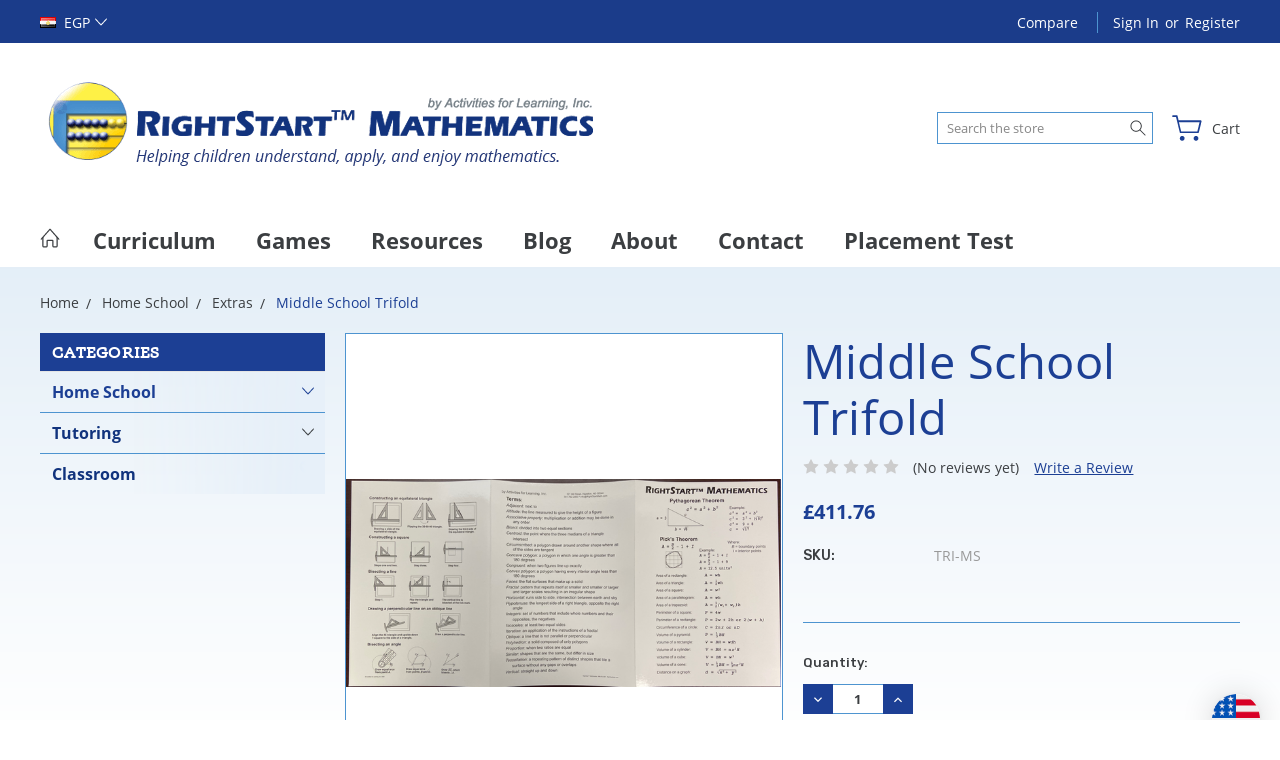

--- FILE ---
content_type: text/html; charset=UTF-8
request_url: https://store.rightstartmath.com/middle-school-trifold/?setCurrencyId=26
body_size: 23955
content:
<!DOCTYPE html>
<html class="no-js" lang="en">
    <head>
        <title>Middle School Trifold - RightStart™ Mathematics by Activities for Learning</title>
        <link rel="dns-prefetch preconnect" href="https://cdn11.bigcommerce.com/s-sf6yw" crossorigin><link rel="dns-prefetch preconnect" href="https://fonts.googleapis.com/" crossorigin><link rel="dns-prefetch preconnect" href="https://fonts.gstatic.com/" crossorigin>
        <meta property="product:price:amount" content="411.76" /><meta property="product:price:currency" content="EGP" /><meta property="og:url" content="https://store.rightstartmath.com/middle-school-trifold/" /><meta property="og:site_name" content="RightStart™ Mathematics by Activities for Learning" /><link rel='canonical' href='https://store.rightstartmath.com/middle-school-trifold/' /><meta name='platform' content='bigcommerce.stencil' /><meta property="og:type" content="product" />
<meta property="og:title" content="Middle School Trifold" />
<meta property="og:image" content="https://cdn11.bigcommerce.com/s-sf6yw/products/557/images/1333/TRI-MS_PG_2__72654.1594744201.550.380.png?c=2" />
<meta property="og:availability" content="instock" />
<meta property="pinterest:richpins" content="enabled" />
        
         

        <link href="https://cdn11.bigcommerce.com/s-sf6yw/product_images/favicon-al.png?t=1620685594" rel="shortcut icon">
        <meta name="viewport" content="width=device-width, initial-scale=1, maximum-scale=1">
        
        <script>
            document.documentElement.className = document.documentElement.className.replace('no-js', 'js');
        </script>

        <script>
            window.lazySizesConfig = window.lazySizesConfig || {};
            window.lazySizesConfig.loadMode = 1;
        </script>
        <script async src="https://cdn11.bigcommerce.com/s-sf6yw/stencil/f750b1e0-2513-013d-dc30-16f151084171/e/909160f0-5d6e-013d-1c61-1a4abcf3af18/dist/theme-bundle.head_async.js"></script>

        <link href="https://fonts.googleapis.com/css?family=Rubik:400,300,500,700,900%7CRoboto:400,300,500,700,900&display=block" rel="stylesheet">

        <link rel="preload" href="https://cdn11.bigcommerce.com/s-sf6yw/stencil/f750b1e0-2513-013d-dc30-16f151084171/e/909160f0-5d6e-013d-1c61-1a4abcf3af18/dist/theme-bundle.font.js" as="script">
        <script async src="https://cdn11.bigcommerce.com/s-sf6yw/stencil/f750b1e0-2513-013d-dc30-16f151084171/e/909160f0-5d6e-013d-1c61-1a4abcf3af18/dist/theme-bundle.font.js"></script>

        <link data-stencil-stylesheet href="https://cdn11.bigcommerce.com/s-sf6yw/stencil/f750b1e0-2513-013d-dc30-16f151084171/e/909160f0-5d6e-013d-1c61-1a4abcf3af18/css/theme-70585380-25aa-013d-f6c3-1e65f6528dd0.css" rel="stylesheet">
        <link rel="preconnect" href="https://fonts.gstatic.com">
        <link href="https://fonts.googleapis.com/css2?family=Open+Sans:ital,wght@0,400;0,600;0,700;1,400;1,700&display=swap" rel="stylesheet">

        <!-- Start Tracking Code for analytics_facebook -->

<script>
!function(f,b,e,v,n,t,s){if(f.fbq)return;n=f.fbq=function(){n.callMethod?n.callMethod.apply(n,arguments):n.queue.push(arguments)};if(!f._fbq)f._fbq=n;n.push=n;n.loaded=!0;n.version='2.0';n.queue=[];t=b.createElement(e);t.async=!0;t.src=v;s=b.getElementsByTagName(e)[0];s.parentNode.insertBefore(t,s)}(window,document,'script','https://connect.facebook.net/en_US/fbevents.js');

fbq('set', 'autoConfig', 'false', '188605635013662');
fbq('dataProcessingOptions', ['LDU'], 0, 0);
fbq('init', '188605635013662', {"external_id":"00838143-a8d5-42fb-94bc-6010afa25be9"});
fbq('set', 'agent', 'bigcommerce', '188605635013662');

function trackEvents() {
    var pathName = window.location.pathname;

    fbq('track', 'PageView', {}, "");

    // Search events start -- only fire if the shopper lands on the /search.php page
    if (pathName.indexOf('/search.php') === 0 && getUrlParameter('search_query')) {
        fbq('track', 'Search', {
            content_type: 'product_group',
            content_ids: [],
            search_string: getUrlParameter('search_query')
        });
    }
    // Search events end

    // Wishlist events start -- only fire if the shopper attempts to add an item to their wishlist
    if (pathName.indexOf('/wishlist.php') === 0 && getUrlParameter('added_product_id')) {
        fbq('track', 'AddToWishlist', {
            content_type: 'product_group',
            content_ids: []
        });
    }
    // Wishlist events end

    // Lead events start -- only fire if the shopper subscribes to newsletter
    if (pathName.indexOf('/subscribe.php') === 0 && getUrlParameter('result') === 'success') {
        fbq('track', 'Lead', {});
    }
    // Lead events end

    // Registration events start -- only fire if the shopper registers an account
    if (pathName.indexOf('/login.php') === 0 && getUrlParameter('action') === 'account_created') {
        fbq('track', 'CompleteRegistration', {}, "");
    }
    // Registration events end

    

    function getUrlParameter(name) {
        var cleanName = name.replace(/[\[]/, '\[').replace(/[\]]/, '\]');
        var regex = new RegExp('[\?&]' + cleanName + '=([^&#]*)');
        var results = regex.exec(window.location.search);
        return results === null ? '' : decodeURIComponent(results[1].replace(/\+/g, ' '));
    }
}

if (window.addEventListener) {
    window.addEventListener("load", trackEvents, false)
}
</script>
<noscript><img height="1" width="1" style="display:none" alt="null" src="https://www.facebook.com/tr?id=188605635013662&ev=PageView&noscript=1&a=plbigcommerce1.2&eid="/></noscript>

<!-- End Tracking Code for analytics_facebook -->

<!-- Start Tracking Code for analytics_googleanalytics -->

<script>
  (function(i,s,o,g,r,a,m){i['GoogleAnalyticsObject']=r;i[r]=i[r]||function(){
  (i[r].q=i[r].q||[]).push(arguments)},i[r].l=1*new Date();a=s.createElement(o),
  m=s.getElementsByTagName(o)[0];a.async=1;a.src=g;m.parentNode.insertBefore(a,m)
  })(window,document,'script','//www.google-analytics.com/analytics.js','ga');

  ga('create', 'UA-63728619-1', 'auto', {'allowLinker': true});
  ga('require', 'linker');
  ga('linker:autoLink', ['http://store.rightstartmath.com/'] );
  ga('send', 'pageview');

</script>


<!-- End Tracking Code for analytics_googleanalytics -->

<!-- Start Tracking Code for analytics_googleanalytics4 -->

<script data-cfasync="false" src="https://cdn11.bigcommerce.com/shared/js/google_analytics4_bodl_subscribers-358423becf5d870b8b603a81de597c10f6bc7699.js" integrity="sha256-gtOfJ3Avc1pEE/hx6SKj/96cca7JvfqllWA9FTQJyfI=" crossorigin="anonymous"></script>
<script data-cfasync="false">
  (function () {
    window.dataLayer = window.dataLayer || [];

    function gtag(){
        dataLayer.push(arguments);
    }

    function initGA4(event) {
         function setupGtag() {
            function configureGtag() {
                gtag('js', new Date());
                gtag('set', 'developer_id.dMjk3Nj', true);
                gtag('config', 'G-PXCMZNSRQB');
            }

            var script = document.createElement('script');

            script.src = 'https://www.googletagmanager.com/gtag/js?id=G-PXCMZNSRQB';
            script.async = true;
            script.onload = configureGtag;

            document.head.appendChild(script);
        }

        setupGtag();

        if (typeof subscribeOnBodlEvents === 'function') {
            subscribeOnBodlEvents('G-PXCMZNSRQB', false);
        }

        window.removeEventListener(event.type, initGA4);
    }

    

    var eventName = document.readyState === 'complete' ? 'consentScriptsLoaded' : 'DOMContentLoaded';
    window.addEventListener(eventName, initGA4, false);
  })()
</script>

<!-- End Tracking Code for analytics_googleanalytics4 -->

<!-- Start Tracking Code for analytics_siteverification -->

<meta name="google-site-verification" content="MkPd0YNKCFy_EbEv9uJjwEDTrTASXtiAVqJKNJPTPGw" />

<!-- End Tracking Code for analytics_siteverification -->


<script type="text/javascript" src="https://checkout-sdk.bigcommerce.com/v1/loader.js" defer ></script>
<script type="text/javascript">
var BCData = {"product_attributes":{"sku":"TRI-MS","upc":null,"mpn":null,"gtin":null,"weight":null,"base":true,"image":null,"price":{"without_tax":{"formatted":"\u00a3411.76","value":411.76,"currency":"EGP"},"tax_label":"Tax"},"stock":null,"instock":true,"stock_message":null,"purchasable":true,"purchasing_message":null,"call_for_price_message":null}};
</script>
<script src='https://hello.zonos.com/hello.js?siteKey=KJ2BBLNV6M0W' ></script><!-- Google Tag Manager -->
<script>(function(w,d,s,l,i){w[l]=w[l]||[];w[l].push({'gtm.start':
new Date().getTime(),event:'gtm.js'});var f=d.getElementsByTagName(s)[0],
j=d.createElement(s),dl=l!='dataLayer'?'&l='+l:'';j.async=true;j.src=
'https://www.googletagmanager.com/gtm.js?id='+i+dl;f.parentNode.insertBefore(j,f);
})(window,document,'script','dataLayer','GTM-TB59Z4BB');</script>
<!-- End Google Tag Manager -->
 <script data-cfasync="false" src="https://microapps.bigcommerce.com/bodl-events/1.9.4/index.js" integrity="sha256-Y0tDj1qsyiKBRibKllwV0ZJ1aFlGYaHHGl/oUFoXJ7Y=" nonce="" crossorigin="anonymous"></script>
 <script data-cfasync="false" nonce="">

 (function() {
    function decodeBase64(base64) {
       const text = atob(base64);
       const length = text.length;
       const bytes = new Uint8Array(length);
       for (let i = 0; i < length; i++) {
          bytes[i] = text.charCodeAt(i);
       }
       const decoder = new TextDecoder();
       return decoder.decode(bytes);
    }
    window.bodl = JSON.parse(decodeBase64("[base64]"));
 })()

 </script>

<script nonce="">
(function () {
    var xmlHttp = new XMLHttpRequest();

    xmlHttp.open('POST', 'https://bes.gcp.data.bigcommerce.com/nobot');
    xmlHttp.setRequestHeader('Content-Type', 'application/json');
    xmlHttp.send('{"store_id":"826448","timezone_offset":"-6.0","timestamp":"2026-01-24T02:46:21.84266700Z","visit_id":"6c930f82-57d3-40af-84fb-b10d89eed413","channel_id":1}');
})();
</script>

        
        
        
        
        
        
        

    </head>
    <body class="type-product artify-layout--electronics ">

        <svg data-src="https://cdn11.bigcommerce.com/s-sf6yw/stencil/f750b1e0-2513-013d-dc30-16f151084171/e/909160f0-5d6e-013d-1c61-1a4abcf3af18/img/icon-sprite.svg" class="icons-svg-sprite"></svg>
        <div class="mobile-menu-block">
  <div class="mobile-menu-inner clearfix">
    <div class="mobile-menu-close-btn align-right clearfix">
      <a href="javascript:void(0)">
        <svg><use xlink:href="#icon-Close-01-01"></use></svg>
      </a>
    </div>

        <div class="mobile-menu-item">
          <div class="sidebarBlock">
            <h5 class="sidebarBlock-heading">Categories</h5>
          	<ul class="navList navList-treeview mobile-menu-list">
          		<li class="active-category">
          			<a class="navPages-action has-subMenu needsclick" href="https://store.rightstartmath.com/home-school/" data-collapsible1="navPages-18">
    Home School <span class="common-angle angle-down"><svg><use xlink:href="#icon-angle-down"></use></svg></span>
</a>
    <ul class="navPage-subMenu-list">
            <li class="navPage-subMenu-item">
                    <a
                        class="navPage-subMenu-action navPages-action has-subMenu needsclick"
                        href="https://store.rightstartmath.com/home-school/elementary-middle-school/"
                        data-collapsible="navPages-56"
                        data-collapsible-disabled-breakpoint="medium"
                        data-collapsible-disabled-state="open"
                        data-collapsible-enabled-state="closed">
                        Elementary and Middle School <span class="common-angle angle-right"><svg><use xlink:href="#icon-angle-right"></use></svg></span>
                        <span class="common-angle angle-right p-s-b"><svg><use xlink:href="#icon-angle-right"></use></svg></span>
                    </a>
                    <ul class="navPage-childList" id="navPages-56">
                        <li class="navPage-childList-item">
                            <a class="navPage-childList-action navPages-action needsclick" href="https://store.rightstartmath.com/home-school/elementary/current-rs2-user/">Current RS2 User <span class="common-angle angle-right p-s-b"><svg><use xlink:href="#icon-angle-right"></use></svg></span></a>
                        </li>
                        <li class="navPage-childList-item">
                            <a class="navPage-childList-action navPages-action needsclick" href="https://store.rightstartmath.com/home-school/elementary/individual-items/">Individual Items <span class="common-angle angle-right p-s-b"><svg><use xlink:href="#icon-angle-right"></use></svg></span></a>
                        </li>
                        <li class="navPage-childList-item">
                            <a class="navPage-childList-action navPages-action needsclick" href="https://store.rightstartmath.com/home-school-demo/elementary/new-to-rs2/">New to RS2 <span class="common-angle angle-right p-s-b"><svg><use xlink:href="#icon-angle-right"></use></svg></span></a>
                        </li>
                        <li class="navPage-childList-item">
                            <a class="navPage-childList-action navPages-action needsclick" href="https://store.rightstartmath.com/home-school/elementary-and-middle-school/online-classes/">Online Classes <span class="common-angle angle-right p-s-b"><svg><use xlink:href="#icon-angle-right"></use></svg></span></a>
                        </li>
                        <li class="navPage-childList-item">
                            <a class="navPage-childList-action navPages-action needsclick" href="https://store.rightstartmath.com/home-school-demo/elementary/rs1/">Older RS1 <span class="common-angle angle-right p-s-b"><svg><use xlink:href="#icon-angle-right"></use></svg></span></a>
                        </li>
                    </ul>
            </li>
            <li class="navPage-subMenu-item">
                    <a class="navPage-subMenu-action navPages-action needsclick" href="https://store.rightstartmath.com/home-school/rightstart-e-books/">RightStart™ E-Books <span class="common-angle angle-right p-s-b"><svg><use xlink:href="#icon-angle-right"></use></svg></span></a>
            </li>
            <li class="navPage-subMenu-item active-category">
                    <a class="navPage-subMenu-action navPages-action needsclick" href="https://store.rightstartmath.com/home-school/extras/">Extras <span class="common-angle angle-right p-s-b"><svg><use xlink:href="#icon-angle-right"></use></svg></span></a>
            </li>
            <li class="navPage-subMenu-item">
                    <a
                        class="navPage-subMenu-action navPages-action has-subMenu needsclick"
                        href="https://store.rightstartmath.com/home-school/high-school/"
                        data-collapsible="navPages-57"
                        data-collapsible-disabled-breakpoint="medium"
                        data-collapsible-disabled-state="open"
                        data-collapsible-enabled-state="closed">
                        High School <span class="common-angle angle-right"><svg><use xlink:href="#icon-angle-right"></use></svg></span>
                        <span class="common-angle angle-right p-s-b"><svg><use xlink:href="#icon-angle-right"></use></svg></span>
                    </a>
                    <ul class="navPage-childList" id="navPages-57">
                        <li class="navPage-childList-item">
                            <a class="navPage-childList-action navPages-action needsclick" href="https://store.rightstartmath.com/home-school/high-school/mr-d-math/">Mr. D Math <span class="common-angle angle-right p-s-b"><svg><use xlink:href="#icon-angle-right"></use></svg></span></a>
                        </li>
                        <li class="navPage-childList-item">
                            <a class="navPage-childList-action navPages-action needsclick" href="https://store.rightstartmath.com/home-school/high-school/videotext/">VideoText <span class="common-angle angle-right p-s-b"><svg><use xlink:href="#icon-angle-right"></use></svg></span></a>
                        </li>
                        <li class="navPage-childList-item">
                            <a class="navPage-childList-action navPages-action needsclick" href="https://store.rightstartmath.com/home-school/high-school/art-of-problem-solving/">Art of Problem Solving <span class="common-angle angle-right p-s-b"><svg><use xlink:href="#icon-angle-right"></use></svg></span></a>
                        </li>
                        <li class="navPage-childList-item">
                            <a class="navPage-childList-action navPages-action needsclick" href="https://store.rightstartmath.com/home-school/high-school/jacobs/">Jacob&#x27;s <span class="common-angle angle-right p-s-b"><svg><use xlink:href="#icon-angle-right"></use></svg></span></a>
                        </li>
                    </ul>
            </li>
            <li class="navPage-subMenu-item">
                    <a class="navPage-subMenu-action navPages-action needsclick" href="https://store.rightstartmath.com/home-school/homeschool-planet-lesson-plans/">Homeschool Planet Lesson Plans <span class="common-angle angle-right p-s-b"><svg><use xlink:href="#icon-angle-right"></use></svg></span></a>
            </li>
    </ul>
          		</li>
          		<li class="">
          			<a class="navPages-action has-subMenu needsclick" href="https://store.rightstartmath.com/tutoring/" data-collapsible1="navPages-74">
    Tutoring <span class="common-angle angle-down"><svg><use xlink:href="#icon-angle-down"></use></svg></span>
</a>
    <ul class="navPage-subMenu-list">
            <li class="navPage-subMenu-item">
                    <a class="navPage-subMenu-action navPages-action needsclick" href="https://store.rightstartmath.com/tutoring/tutor-topics/">Tutor Topics <span class="common-angle angle-right p-s-b"><svg><use xlink:href="#icon-angle-right"></use></svg></span></a>
            </li>
            <li class="navPage-subMenu-item">
                    <a class="navPage-subMenu-action navPages-action needsclick" href="https://store.rightstartmath.com/tutoring/supplements-games/">Supplements &amp; Games <span class="common-angle angle-right p-s-b"><svg><use xlink:href="#icon-angle-right"></use></svg></span></a>
            </li>
    </ul>
          		</li>
          		<li class="">
          			<a class="navPages-action needsclick" href="https://store.rightstartmath.com/classroom/">Classroom</a>
          		</li>
          	</ul>
           </div>
        </div>


      <div class="mobile-menu-item">
        <div class="sidebarBlock">
          <h5 class="sidebarBlock-heading">Navigate</h5>
          <ul class="navList mobile-menu-list">
                  <li>
                      <a href="http://rightstartmath.com/our-curriculum/">Curriculum</a>
                  </li>
                  <li>
                      <a href="https://rightstartmath.com/games/">Games</a>
                  </li>
                  <li>
                      <a href="http://rightstartmath.com/resources/">Resources</a>
                  </li>
                  <li>
                      <a href="http://rightstartmath.com/blog/">Blog</a>
                  </li>
                  <li>
                      <a href="http://rightstartmath.com/about-us/">About</a>
                  </li>
                  <li>
                      <a href="http://rightstartmath.com/contact-us/">Contact</a>
                  </li>
                  <li>
                      <a href="https://rightstartmath.com/placement-test/">Placement Test</a>
                  </li>
              <li>
                  <a href="/sitemap.php">Sitemap</a>
              </li>
          </ul>
        </div>
      </div>

  </div>
</div>
<div class="menu-open-overlay"></div>
<header class="header header-style2  " sticky="true" role="banner">
    


      <div class="header-navigation">
  <div class="container">
    <div class="custom-row"> 
      <div class="columns large-4 midlarge-4 smalllarge-2 medium-6 medmedium-6 small-6">
            <ul class="navUser-item nav-currency">
              <li>
    <a href="javascript:void(0)" class="needsclick"> <span><img src="https://cdn11.bigcommerce.com/s-sf6yw/lib/flags/eg.gif" border="0" alt="" role="presentation" /> <span>EGP</span></span><span class="common-angle angle-down"><svg>
                <use xlink:href="#icon-angle-down"></use>
            </svg></span></a>
    <ul class="currencyOption dropdown-menu-arrow clearfix">
        <li>
<a href="https://store.rightstartmath.com/middle-school-trifold/?setCurrencyId=1"
                data-currency-code="USD"
                data-cart-currency-switch-url="https://store.rightstartmath.com/cart/change-currency"
                data-warning="Promotions and gift certificates that don&#x27;t apply to the new currency will be removed from your cart. Are you sure you want to continue?"
                >
                <img src="https://cdn11.bigcommerce.com/s-sf6yw/lib/flags/us.gif" border="0" alt="" role="presentation" /> <strong>USD</strong>
            </a>
        </li>
        <li>
<a href="https://store.rightstartmath.com/middle-school-trifold/?setCurrencyId=2"
                data-currency-code="CAD"
                data-cart-currency-switch-url="https://store.rightstartmath.com/cart/change-currency"
                data-warning="Promotions and gift certificates that don&#x27;t apply to the new currency will be removed from your cart. Are you sure you want to continue?"
                >
                <img src="https://cdn11.bigcommerce.com/s-sf6yw/lib/flags/ca.gif" border="0" alt="" role="presentation" /> <strong>CAD</strong>
            </a>
        </li>
        <li>
<a href="https://store.rightstartmath.com/middle-school-trifold/?setCurrencyId=3"
                data-currency-code="NZD"
                data-cart-currency-switch-url="https://store.rightstartmath.com/cart/change-currency"
                data-warning="Promotions and gift certificates that don&#x27;t apply to the new currency will be removed from your cart. Are you sure you want to continue?"
                >
                <img src="https://cdn11.bigcommerce.com/s-sf6yw/lib/flags/nz.gif" border="0" alt="" role="presentation" /> <strong>NZD</strong>
            </a>
        </li>
        <li>
<a href="https://store.rightstartmath.com/middle-school-trifold/?setCurrencyId=4"
                data-currency-code="EUR"
                data-cart-currency-switch-url="https://store.rightstartmath.com/cart/change-currency"
                data-warning="Promotions and gift certificates that don&#x27;t apply to the new currency will be removed from your cart. Are you sure you want to continue?"
                >
                <img src="https://cdn11.bigcommerce.com/s-sf6yw/lib/flags/regions/eu.gif" border="0" alt="" role="presentation" /> <strong>EUR</strong>
            </a>
        </li>
        <li>
<a href="https://store.rightstartmath.com/middle-school-trifold/?setCurrencyId=5"
                data-currency-code="PHP"
                data-cart-currency-switch-url="https://store.rightstartmath.com/cart/change-currency"
                data-warning="Promotions and gift certificates that don&#x27;t apply to the new currency will be removed from your cart. Are you sure you want to continue?"
                >
                <img src="https://cdn11.bigcommerce.com/s-sf6yw/lib/flags/ph.gif" border="0" alt="" role="presentation" /> <strong>PHP</strong>
            </a>
        </li>
        <li>
<a href="https://store.rightstartmath.com/middle-school-trifold/?setCurrencyId=6"
                data-currency-code="MYR"
                data-cart-currency-switch-url="https://store.rightstartmath.com/cart/change-currency"
                data-warning="Promotions and gift certificates that don&#x27;t apply to the new currency will be removed from your cart. Are you sure you want to continue?"
                >
                <img src="https://cdn11.bigcommerce.com/s-sf6yw/lib/flags/my.gif" border="0" alt="" role="presentation" /> <strong>MYR</strong>
            </a>
        </li>
        <li>
<a href="https://store.rightstartmath.com/middle-school-trifold/?setCurrencyId=7"
                data-currency-code="ZAR"
                data-cart-currency-switch-url="https://store.rightstartmath.com/cart/change-currency"
                data-warning="Promotions and gift certificates that don&#x27;t apply to the new currency will be removed from your cart. Are you sure you want to continue?"
                >
                <img src="https://cdn11.bigcommerce.com/s-sf6yw/lib/flags/za.gif" border="0" alt="" role="presentation" /> <strong>ZAR</strong>
            </a>
        </li>
        <li>
<a href="https://store.rightstartmath.com/middle-school-trifold/?setCurrencyId=8"
                data-currency-code="HNL"
                data-cart-currency-switch-url="https://store.rightstartmath.com/cart/change-currency"
                data-warning="Promotions and gift certificates that don&#x27;t apply to the new currency will be removed from your cart. Are you sure you want to continue?"
                >
                <img src="https://cdn11.bigcommerce.com/s-sf6yw/lib/flags/hn.gif" border="0" alt="" role="presentation" /> <strong>HNL</strong>
            </a>
        </li>
        <li>
<a href="https://store.rightstartmath.com/middle-school-trifold/?setCurrencyId=9"
                data-currency-code="RWF"
                data-cart-currency-switch-url="https://store.rightstartmath.com/cart/change-currency"
                data-warning="Promotions and gift certificates that don&#x27;t apply to the new currency will be removed from your cart. Are you sure you want to continue?"
                >
                <img src="https://cdn11.bigcommerce.com/s-sf6yw/lib/flags/rw.gif" border="0" alt="" role="presentation" /> <strong>RWF</strong>
            </a>
        </li>
        <li>
<a href="https://store.rightstartmath.com/middle-school-trifold/?setCurrencyId=10"
                data-currency-code="SAR"
                data-cart-currency-switch-url="https://store.rightstartmath.com/cart/change-currency"
                data-warning="Promotions and gift certificates that don&#x27;t apply to the new currency will be removed from your cart. Are you sure you want to continue?"
                >
                <img src="https://cdn11.bigcommerce.com/s-sf6yw/lib/flags/sa.gif" border="0" alt="" role="presentation" /> <strong>SAR</strong>
            </a>
        </li>
        <li>
<a href="https://store.rightstartmath.com/middle-school-trifold/?setCurrencyId=11"
                data-currency-code="RUB"
                data-cart-currency-switch-url="https://store.rightstartmath.com/cart/change-currency"
                data-warning="Promotions and gift certificates that don&#x27;t apply to the new currency will be removed from your cart. Are you sure you want to continue?"
                >
                <img src="https://cdn11.bigcommerce.com/s-sf6yw/lib/flags/ru.gif" border="0" alt="" role="presentation" /> <strong>RUB</strong>
            </a>
        </li>
        <li>
<a href="https://store.rightstartmath.com/middle-school-trifold/?setCurrencyId=12"
                data-currency-code="KRW"
                data-cart-currency-switch-url="https://store.rightstartmath.com/cart/change-currency"
                data-warning="Promotions and gift certificates that don&#x27;t apply to the new currency will be removed from your cart. Are you sure you want to continue?"
                >
                <img src="https://cdn11.bigcommerce.com/s-sf6yw/lib/flags/kr.gif" border="0" alt="" role="presentation" /> <strong>KRW</strong>
            </a>
        </li>
        <li>
<a href="https://store.rightstartmath.com/middle-school-trifold/?setCurrencyId=13"
                data-currency-code="AUD"
                data-cart-currency-switch-url="https://store.rightstartmath.com/cart/change-currency"
                data-warning="Promotions and gift certificates that don&#x27;t apply to the new currency will be removed from your cart. Are you sure you want to continue?"
                >
                <img src="https://cdn11.bigcommerce.com/s-sf6yw/lib/flags/au.gif" border="0" alt="" role="presentation" /> <strong>AUD</strong>
            </a>
        </li>
        <li>
<a href="https://store.rightstartmath.com/middle-school-trifold/?setCurrencyId=14"
                data-currency-code="MXN"
                data-cart-currency-switch-url="https://store.rightstartmath.com/cart/change-currency"
                data-warning="Promotions and gift certificates that don&#x27;t apply to the new currency will be removed from your cart. Are you sure you want to continue?"
                >
                <img src="https://cdn11.bigcommerce.com/s-sf6yw/lib/flags/mx.gif" border="0" alt="" role="presentation" /> <strong>MXN</strong>
            </a>
        </li>
        <li>
<a href="https://store.rightstartmath.com/middle-school-trifold/?setCurrencyId=15"
                data-currency-code="DKK"
                data-cart-currency-switch-url="https://store.rightstartmath.com/cart/change-currency"
                data-warning="Promotions and gift certificates that don&#x27;t apply to the new currency will be removed from your cart. Are you sure you want to continue?"
                >
                <img src="https://cdn11.bigcommerce.com/s-sf6yw/lib/flags/dk.gif" border="0" alt="" role="presentation" /> <strong>DKK</strong>
            </a>
        </li>
        <li>
<a href="https://store.rightstartmath.com/middle-school-trifold/?setCurrencyId=16"
                data-currency-code="GBP"
                data-cart-currency-switch-url="https://store.rightstartmath.com/cart/change-currency"
                data-warning="Promotions and gift certificates that don&#x27;t apply to the new currency will be removed from your cart. Are you sure you want to continue?"
                >
                <img src="https://cdn11.bigcommerce.com/s-sf6yw/lib/flags/gb.gif" border="0" alt="" role="presentation" /> <strong>GBP</strong>
            </a>
        </li>
        <li>
<a href="https://store.rightstartmath.com/middle-school-trifold/?setCurrencyId=17"
                data-currency-code="KES"
                data-cart-currency-switch-url="https://store.rightstartmath.com/cart/change-currency"
                data-warning="Promotions and gift certificates that don&#x27;t apply to the new currency will be removed from your cart. Are you sure you want to continue?"
                >
                <img src="https://cdn11.bigcommerce.com/s-sf6yw/lib/flags/ke.gif" border="0" alt="" role="presentation" /> <strong>KES</strong>
            </a>
        </li>
        <li>
<a href="https://store.rightstartmath.com/middle-school-trifold/?setCurrencyId=18"
                data-currency-code="INR"
                data-cart-currency-switch-url="https://store.rightstartmath.com/cart/change-currency"
                data-warning="Promotions and gift certificates that don&#x27;t apply to the new currency will be removed from your cart. Are you sure you want to continue?"
                >
                <img src="https://cdn11.bigcommerce.com/s-sf6yw/lib/flags/in.gif" border="0" alt="" role="presentation" /> <strong>INR</strong>
            </a>
        </li>
        <li>
<a href="https://store.rightstartmath.com/middle-school-trifold/?setCurrencyId=19"
                data-currency-code="BRL"
                data-cart-currency-switch-url="https://store.rightstartmath.com/cart/change-currency"
                data-warning="Promotions and gift certificates that don&#x27;t apply to the new currency will be removed from your cart. Are you sure you want to continue?"
                >
                <img src="https://cdn11.bigcommerce.com/s-sf6yw/lib/flags/br.gif" border="0" alt="" role="presentation" /> <strong>BRL</strong>
            </a>
        </li>
        <li>
<a href="https://store.rightstartmath.com/middle-school-trifold/?setCurrencyId=20"
                data-currency-code="AED"
                data-cart-currency-switch-url="https://store.rightstartmath.com/cart/change-currency"
                data-warning="Promotions and gift certificates that don&#x27;t apply to the new currency will be removed from your cart. Are you sure you want to continue?"
                >
                <img src="https://cdn11.bigcommerce.com/s-sf6yw/lib/flags/ae.gif" border="0" alt="" role="presentation" /> <strong>AED</strong>
            </a>
        </li>
        <li>
<a href="https://store.rightstartmath.com/middle-school-trifold/?setCurrencyId=21"
                data-currency-code="TTD"
                data-cart-currency-switch-url="https://store.rightstartmath.com/cart/change-currency"
                data-warning="Promotions and gift certificates that don&#x27;t apply to the new currency will be removed from your cart. Are you sure you want to continue?"
                >
                <img src="https://cdn11.bigcommerce.com/s-sf6yw/lib/flags/tt.gif" border="0" alt="" role="presentation" /> <strong>TTD</strong>
            </a>
        </li>
        <li>
<a href="https://store.rightstartmath.com/middle-school-trifold/?setCurrencyId=22"
                data-currency-code="DOP"
                data-cart-currency-switch-url="https://store.rightstartmath.com/cart/change-currency"
                data-warning="Promotions and gift certificates that don&#x27;t apply to the new currency will be removed from your cart. Are you sure you want to continue?"
                >
                <img src="https://cdn11.bigcommerce.com/s-sf6yw/lib/flags/do.gif" border="0" alt="" role="presentation" /> <strong>DOP</strong>
            </a>
        </li>
        <li>
<a href="https://store.rightstartmath.com/middle-school-trifold/?setCurrencyId=23"
                data-currency-code="TZS"
                data-cart-currency-switch-url="https://store.rightstartmath.com/cart/change-currency"
                data-warning="Promotions and gift certificates that don&#x27;t apply to the new currency will be removed from your cart. Are you sure you want to continue?"
                >
                <img src="https://cdn11.bigcommerce.com/s-sf6yw/lib/flags/tz.gif" border="0" alt="" role="presentation" /> <strong>TZS</strong>
            </a>
        </li>
        <li>
<a href="https://store.rightstartmath.com/middle-school-trifold/?setCurrencyId=24"
                data-currency-code="RSD"
                data-cart-currency-switch-url="https://store.rightstartmath.com/cart/change-currency"
                data-warning="Promotions and gift certificates that don&#x27;t apply to the new currency will be removed from your cart. Are you sure you want to continue?"
                >
                <img src="https://cdn11.bigcommerce.com/s-sf6yw/lib/flags/rs.gif" border="0" alt="" role="presentation" /> <strong>RSD</strong>
            </a>
        </li>
        <li>
<a href="https://store.rightstartmath.com/middle-school-trifold/?setCurrencyId=25"
                data-currency-code="QAR"
                data-cart-currency-switch-url="https://store.rightstartmath.com/cart/change-currency"
                data-warning="Promotions and gift certificates that don&#x27;t apply to the new currency will be removed from your cart. Are you sure you want to continue?"
                >
                <img src="https://cdn11.bigcommerce.com/s-sf6yw/lib/flags/qa.gif" border="0" alt="" role="presentation" /> <strong>QAR</strong>
            </a>
        </li>
        <li>

            <a class="active" href="https://store.rightstartmath.com/middle-school-trifold/?setCurrencyId=26"
                data-currency-code="EGP"
                data-cart-currency-switch-url="https://store.rightstartmath.com/cart/change-currency"
                data-warning="Promotions and gift certificates that don&#x27;t apply to the new currency will be removed from your cart. Are you sure you want to continue?"
                >
                <img src="https://cdn11.bigcommerce.com/s-sf6yw/lib/flags/eg.gif" border="0" alt="" role="presentation" /> <strong>EGP</strong>
            </a>
                    </li>
        <li>
<a href="https://store.rightstartmath.com/middle-school-trifold/?setCurrencyId=27"
                data-currency-code="JPY"
                data-cart-currency-switch-url="https://store.rightstartmath.com/cart/change-currency"
                data-warning="Promotions and gift certificates that don&#x27;t apply to the new currency will be removed from your cart. Are you sure you want to continue?"
                >
                <img src="https://cdn11.bigcommerce.com/s-sf6yw/lib/flags/jp.gif" border="0" alt="" role="presentation" /> <strong>JPY</strong>
            </a>
        </li>
        <li>
<a href="https://store.rightstartmath.com/middle-school-trifold/?setCurrencyId=28"
                data-currency-code="NGN"
                data-cart-currency-switch-url="https://store.rightstartmath.com/cart/change-currency"
                data-warning="Promotions and gift certificates that don&#x27;t apply to the new currency will be removed from your cart. Are you sure you want to continue?"
                >
                <img src="https://cdn11.bigcommerce.com/s-sf6yw/lib/flags/ng.gif" border="0" alt="" role="presentation" /> <strong>NGN</strong>
            </a>
        </li>
        <li>
<a href="https://store.rightstartmath.com/middle-school-trifold/?setCurrencyId=29"
                data-currency-code="TWD"
                data-cart-currency-switch-url="https://store.rightstartmath.com/cart/change-currency"
                data-warning="Promotions and gift certificates that don&#x27;t apply to the new currency will be removed from your cart. Are you sure you want to continue?"
                >
                <img src="https://cdn11.bigcommerce.com/s-sf6yw/lib/flags/tw.gif" border="0" alt="" role="presentation" /> <strong>TWD</strong>
            </a>
        </li>
        <li>
<a href="https://store.rightstartmath.com/middle-school-trifold/?setCurrencyId=30"
                data-currency-code="GTQ"
                data-cart-currency-switch-url="https://store.rightstartmath.com/cart/change-currency"
                data-warning="Promotions and gift certificates that don&#x27;t apply to the new currency will be removed from your cart. Are you sure you want to continue?"
                >
                <img src="https://cdn11.bigcommerce.com/s-sf6yw/lib/flags/gt.gif" border="0" alt="" role="presentation" /> <strong>GTQ</strong>
            </a>
        </li>
        <li>
<a href="https://store.rightstartmath.com/middle-school-trifold/?setCurrencyId=31"
                data-currency-code="THB"
                data-cart-currency-switch-url="https://store.rightstartmath.com/cart/change-currency"
                data-warning="Promotions and gift certificates that don&#x27;t apply to the new currency will be removed from your cart. Are you sure you want to continue?"
                >
                <img src="https://cdn11.bigcommerce.com/s-sf6yw/lib/flags/th.gif" border="0" alt="" role="presentation" /> <strong>THB</strong>
            </a>
        </li>
        <li>
<a href="https://store.rightstartmath.com/middle-school-trifold/?setCurrencyId=32"
                data-currency-code="CNY"
                data-cart-currency-switch-url="https://store.rightstartmath.com/cart/change-currency"
                data-warning="Promotions and gift certificates that don&#x27;t apply to the new currency will be removed from your cart. Are you sure you want to continue?"
                >
                <img src="https://cdn11.bigcommerce.com/s-sf6yw/lib/flags/cn.gif" border="0" alt="" role="presentation" /> <strong>CNY</strong>
            </a>
        </li>
        <li>
<a href="https://store.rightstartmath.com/middle-school-trifold/?setCurrencyId=33"
                data-currency-code="BSD"
                data-cart-currency-switch-url="https://store.rightstartmath.com/cart/change-currency"
                data-warning="Promotions and gift certificates that don&#x27;t apply to the new currency will be removed from your cart. Are you sure you want to continue?"
                >
                <img src="https://cdn11.bigcommerce.com/s-sf6yw/lib/flags/bs.gif" border="0" alt="" role="presentation" /> <strong>BSD</strong>
            </a>
        </li>
        <li>
<a href="https://store.rightstartmath.com/middle-school-trifold/?setCurrencyId=34"
                data-currency-code="BGN"
                data-cart-currency-switch-url="https://store.rightstartmath.com/cart/change-currency"
                data-warning="Promotions and gift certificates that don&#x27;t apply to the new currency will be removed from your cart. Are you sure you want to continue?"
                >
                <img src="https://cdn11.bigcommerce.com/s-sf6yw/lib/flags/bg.gif" border="0" alt="" role="presentation" /> <strong>BGN</strong>
            </a>
        </li>
        <li>
<a href="https://store.rightstartmath.com/middle-school-trifold/?setCurrencyId=35"
                data-currency-code="PLN"
                data-cart-currency-switch-url="https://store.rightstartmath.com/cart/change-currency"
                data-warning="Promotions and gift certificates that don&#x27;t apply to the new currency will be removed from your cart. Are you sure you want to continue?"
                >
                <img src="https://cdn11.bigcommerce.com/s-sf6yw/lib/flags/pl.gif" border="0" alt="" role="presentation" /> <strong>PLN</strong>
            </a>
        </li>
        <li>
<a href="https://store.rightstartmath.com/middle-school-trifold/?setCurrencyId=36"
                data-currency-code="OMR"
                data-cart-currency-switch-url="https://store.rightstartmath.com/cart/change-currency"
                data-warning="Promotions and gift certificates that don&#x27;t apply to the new currency will be removed from your cart. Are you sure you want to continue?"
                >
                <img src="https://cdn11.bigcommerce.com/s-sf6yw/lib/flags/om.gif" border="0" alt="" role="presentation" /> <strong>OMR</strong>
            </a>
        </li>
        <li>
<a href="https://store.rightstartmath.com/middle-school-trifold/?setCurrencyId=37"
                data-currency-code="IDR"
                data-cart-currency-switch-url="https://store.rightstartmath.com/cart/change-currency"
                data-warning="Promotions and gift certificates that don&#x27;t apply to the new currency will be removed from your cart. Are you sure you want to continue?"
                >
                <img src="https://cdn11.bigcommerce.com/s-sf6yw/lib/flags/id.gif" border="0" alt="" role="presentation" /> <strong>IDR</strong>
            </a>
        </li>
        <li>
<a href="https://store.rightstartmath.com/middle-school-trifold/?setCurrencyId=38"
                data-currency-code="NPR"
                data-cart-currency-switch-url="https://store.rightstartmath.com/cart/change-currency"
                data-warning="Promotions and gift certificates that don&#x27;t apply to the new currency will be removed from your cart. Are you sure you want to continue?"
                >
                <img src="https://cdn11.bigcommerce.com/s-sf6yw/lib/flags/np.gif" border="0" alt="" role="presentation" /> <strong>NPR</strong>
            </a>
        </li>
        <li>
<a href="https://store.rightstartmath.com/middle-school-trifold/?setCurrencyId=39"
                data-currency-code="LKR"
                data-cart-currency-switch-url="https://store.rightstartmath.com/cart/change-currency"
                data-warning="Promotions and gift certificates that don&#x27;t apply to the new currency will be removed from your cart. Are you sure you want to continue?"
                >
                <img src="https://cdn11.bigcommerce.com/s-sf6yw/lib/flags/lk.gif" border="0" alt="" role="presentation" /> <strong>LKR</strong>
            </a>
        </li>
        <li>
<a href="https://store.rightstartmath.com/middle-school-trifold/?setCurrencyId=40"
                data-currency-code="BMD"
                data-cart-currency-switch-url="https://store.rightstartmath.com/cart/change-currency"
                data-warning="Promotions and gift certificates that don&#x27;t apply to the new currency will be removed from your cart. Are you sure you want to continue?"
                >
                <img src="https://cdn11.bigcommerce.com/s-sf6yw/lib/flags/bm.gif" border="0" alt="" role="presentation" /> <strong>BMD</strong>
            </a>
        </li>
        <li>
<a href="https://store.rightstartmath.com/middle-school-trifold/?setCurrencyId=41"
                data-currency-code="MUR"
                data-cart-currency-switch-url="https://store.rightstartmath.com/cart/change-currency"
                data-warning="Promotions and gift certificates that don&#x27;t apply to the new currency will be removed from your cart. Are you sure you want to continue?"
                >
                <img src="https://cdn11.bigcommerce.com/s-sf6yw/lib/flags/mu.gif" border="0" alt="" role="presentation" /> <strong>MUR</strong>
            </a>
        </li>
        <li>
<a href="https://store.rightstartmath.com/middle-school-trifold/?setCurrencyId=42"
                data-currency-code="CHF"
                data-cart-currency-switch-url="https://store.rightstartmath.com/cart/change-currency"
                data-warning="Promotions and gift certificates that don&#x27;t apply to the new currency will be removed from your cart. Are you sure you want to continue?"
                >
                <img src="https://cdn11.bigcommerce.com/s-sf6yw/lib/flags/ch.gif" border="0" alt="" role="presentation" /> <strong>CHF</strong>
            </a>
        </li>
        <li>
<a href="https://store.rightstartmath.com/middle-school-trifold/?setCurrencyId=43"
                data-currency-code="KHR"
                data-cart-currency-switch-url="https://store.rightstartmath.com/cart/change-currency"
                data-warning="Promotions and gift certificates that don&#x27;t apply to the new currency will be removed from your cart. Are you sure you want to continue?"
                >
                <img src="https://cdn11.bigcommerce.com/s-sf6yw/lib/flags/kh.gif" border="0" alt="" role="presentation" /> <strong>KHR</strong>
            </a>
        </li>
        <li>
<a href="https://store.rightstartmath.com/middle-school-trifold/?setCurrencyId=44"
                data-currency-code="HRK"
                data-cart-currency-switch-url="https://store.rightstartmath.com/cart/change-currency"
                data-warning="Promotions and gift certificates that don&#x27;t apply to the new currency will be removed from your cart. Are you sure you want to continue?"
                >
                <img src="https://cdn11.bigcommerce.com/s-sf6yw/lib/flags/hr.gif" border="0" alt="" role="presentation" /> <strong>HRK</strong>
            </a>
        </li>
        <li>
<a href="https://store.rightstartmath.com/middle-school-trifold/?setCurrencyId=45"
                data-currency-code="PGK"
                data-cart-currency-switch-url="https://store.rightstartmath.com/cart/change-currency"
                data-warning="Promotions and gift certificates that don&#x27;t apply to the new currency will be removed from your cart. Are you sure you want to continue?"
                >
                <img src="https://cdn11.bigcommerce.com/s-sf6yw/lib/flags/pg.gif" border="0" alt="" role="presentation" /> <strong>PGK</strong>
            </a>
        </li>
        <li>
<a href="https://store.rightstartmath.com/middle-school-trifold/?setCurrencyId=46"
                data-currency-code="GYD"
                data-cart-currency-switch-url="https://store.rightstartmath.com/cart/change-currency"
                data-warning="Promotions and gift certificates that don&#x27;t apply to the new currency will be removed from your cart. Are you sure you want to continue?"
                >
                <img src="https://cdn11.bigcommerce.com/s-sf6yw/lib/flags/gy.gif" border="0" alt="" role="presentation" /> <strong>GYD</strong>
            </a>
        </li>
        <li>
<a href="https://store.rightstartmath.com/middle-school-trifold/?setCurrencyId=47"
                data-currency-code="VND"
                data-cart-currency-switch-url="https://store.rightstartmath.com/cart/change-currency"
                data-warning="Promotions and gift certificates that don&#x27;t apply to the new currency will be removed from your cart. Are you sure you want to continue?"
                >
                <img src="https://cdn11.bigcommerce.com/s-sf6yw/lib/flags/vn.gif" border="0" alt="" role="presentation" /> <strong>VND</strong>
            </a>
        </li>
        <li>
<a href="https://store.rightstartmath.com/middle-school-trifold/?setCurrencyId=48"
                data-currency-code="CZK"
                data-cart-currency-switch-url="https://store.rightstartmath.com/cart/change-currency"
                data-warning="Promotions and gift certificates that don&#x27;t apply to the new currency will be removed from your cart. Are you sure you want to continue?"
                >
                <img src="https://cdn11.bigcommerce.com/s-sf6yw/lib/flags/cz.gif" border="0" alt="" role="presentation" /> <strong>CZK</strong>
            </a>
        </li>
        <li>
<a href="https://store.rightstartmath.com/middle-school-trifold/?setCurrencyId=49"
                data-currency-code="PKR"
                data-cart-currency-switch-url="https://store.rightstartmath.com/cart/change-currency"
                data-warning="Promotions and gift certificates that don&#x27;t apply to the new currency will be removed from your cart. Are you sure you want to continue?"
                >
                <img src="https://cdn11.bigcommerce.com/s-sf6yw/lib/flags/pk.gif" border="0" alt="" role="presentation" /> <strong>PKR</strong>
            </a>
        </li>
        <li>
<a href="https://store.rightstartmath.com/middle-school-trifold/?setCurrencyId=50"
                data-currency-code="JMD"
                data-cart-currency-switch-url="https://store.rightstartmath.com/cart/change-currency"
                data-warning="Promotions and gift certificates that don&#x27;t apply to the new currency will be removed from your cart. Are you sure you want to continue?"
                >
                <img src="https://cdn11.bigcommerce.com/s-sf6yw/lib/flags/jm.gif" border="0" alt="" role="presentation" /> <strong>JMD</strong>
            </a>
        </li>
    </ul>
</li>            </ul>
      </div>
      <div class="columns large-8 midlarge-8 smalllarge-10 medium-6 medmedium-6 small-6 align-right top-nav-right">
        <ul class="mob-userSummary sf-menu">
          <li>
            <a href="javascript:void(0)" class="needsclick usermenu"> <svg><use xlink:href="#icon-Account-01-01"></use></svg> <span>Account</span> <span class="common-angle"><svg><use xlink:href="#icon-angle-down"></use></svg></span></a>
            <ul class="clearfix">
                  <li class="navUser-item nav-compare">
                    <a class="navUser-action navUser-item--compare" href="javascript:void(0)" title="Compare" data-compare-nav>
                      Compare
                      <em>(<span class=""></span>)</em>
                    </a>
                  </li>
              <li class="navUser-item navUser-item--account">
                      <a class="navUser-action nav-login" href="/login.php">Sign in</a>
                          <span class="navUser-or">or</span>
                          <a class="navUser-action nav-signup" href="/login.php?action=create_account">Register</a>
              </li>
            </ul>
          </li>
        </ul>
      </div>
    </div>
  </div>
</div>

    
    <div class="header-mid-section">
      <div class="container">
        <div class="custom-row">
          <div class="header-wrp header-position--left">

            <div class="large-4 midlarge-4 smalllarge-4 medium-4 medmedium-4 small-4 columns header-phone ">
              <div class="contactNumber">
              </div>
            </div>

            <div class="large-8 midlarge-8 smalllarge-8 medium-8 medmedium-6 small-6 columns header-logo-wrp">
                  <div class="header-logo header-logo--left">
                      <a href="https://rightstartmath.com/">
            <div class="header-logo-image-container">
                <img class="header-logo-image" src="/product_images/uploaded_images/logo.png" alt="RightStart™ Mathematics by Activities for Learning" title="RightStart™ Mathematics by Activities for Learning">
            </div>
</a>
                  </div>
            </div>

            <div class="large-4 midlarge-4 smalllarge-4 medium-4 medmedium-6 small-6 columns header-nav">
              <nav class="navUser">

  <div class="quickSearch-main" id="quickSearch" aria-hidden="true" tabindex="-1" data-prevent-quick-search-close>
      <form class="form" id="searchForm" action="/search.php">
    <fieldset class="form-fieldset">
        <div class="form-field">
            <label class="is-srOnly" for="search_query">Search</label>
            <input class="form-input" data-search-quick name="search_query" id="search_query" data-error-message="Search field cannot be empty." placeholder="Search the store" autocomplete="off">
            <div class="search-icon">
              <input type="submit" class="submitBtn navUser-action--quickSearch hollow searchIcon float-right" value="Search">
              <svg><use xlink:href="#icon-Search-01-01"></use></svg>
            </div>
        </div>
    </fieldset>
</form>
<section class="quickSearchResults" data-bind="html: results"></section>
  </div>

  <div class="MenuRightSection">
    <ul class="navUser-section navUser-section--alt">

          <li class="navUser-item navUser-item--cart">
              <a
                  class="navUser-action"
                  data-cart-preview
                  data-dropdown="cart-preview-dropdown"
                  data-options="align:right"
                  href="/cart.php">
                  
                  <div class="cart-icon">
                    <svg><use xlink:href="#icon-Cart-01-01"></use></svg>
                  </div>
                  <span class="cart-item-counts item-text">Cart <em></em>
                    <span class="cart-sub-total"></span>
                  </span>
                  
              </a>

              <div class="dropdown-menu" id="cart-preview-dropdown" data-dropdown-content aria-hidden="true"></div>
          </li>

      


    </ul>
  </div>


</nav>
            </div>

          </div>
        </div>
      </div>
      <div class="MobileSearchSection">
        <div class="container">
          <div class="MobileSearchInn clearfix">
            <div class="mobileMenu-btn">
              <a href="javascript:void(0);" class="mobile-menu-btn align-center">
                  <span><svg><use xlink:href="#icon-ResponsiveMenu"></use></svg></span>
              </a>
            </div>
            <div class="MobileSearch">

            </div>
          </div>
        </div>
      </div>
    </div>

    <div class="navPages-container" id="menu" data-menu>
        <nav class="navPages">
  <div class="container">
    <ul class="navPages-list sf-menu">
      <li class="navPages-item nav-home-link">
        <a href="https://store.rightstartmath.com/" class="navPages-action"><svg><use xlink:href="#icon-Home-01-01"></use></svg></a>
      </li>


            <li class="navPages-item navPages-item-page">
                <a class="navPages-action has-subMenu needsclick" href="http://rightstartmath.com/our-curriculum/" data-collapsible1="navPages-">
    Curriculum <span class="common-angle angle-down"><svg><use xlink:href="#icon-angle-down"></use></svg></span>
</a>
    <ul class="navPage-subMenu-list">
            <li class="navPage-subMenu-item">
                    <a class="navPage-subMenu-action navPages-action needsclick" href="http://rightstartmath.com/our-curriculum/the-rightstart-difference/">The RightStart Difference <span class="common-angle angle-right p-s-b"><svg><use xlink:href="#icon-angle-right"></use></svg></span></a> 
            </li>
            <li class="navPage-subMenu-item">
                    <a class="navPage-subMenu-action navPages-action needsclick" href="https://rightstartmath.com/our-curriculum/the-rightstart-difference/rightstart-for-home-school/">RightStart™ for Home School <span class="common-angle angle-right p-s-b"><svg><use xlink:href="#icon-angle-right"></use></svg></span></a> 
            </li>
            <li class="navPage-subMenu-item">
                    <a class="navPage-subMenu-action navPages-action needsclick" href="https://rightstartmath.com/our-curriculum/the-rightstart-difference/rightstart-for-tutoring/">RightStart™ Tutoring <span class="common-angle angle-right p-s-b"><svg><use xlink:href="#icon-angle-right"></use></svg></span></a> 
            </li>
            <li class="navPage-subMenu-item">
                    <a class="navPage-subMenu-action navPages-action needsclick" href="https://rightstartclassroom.com">RightStart™ for Classrooms <span class="common-angle angle-right p-s-b"><svg><use xlink:href="#icon-angle-right"></use></svg></span></a> 
            </li>
            <li class="navPage-subMenu-item">
                    <a class="navPage-subMenu-action navPages-action needsclick" href="http://rightstartmath.com/our-curriculum/research/">Research <span class="common-angle angle-right p-s-b"><svg><use xlink:href="#icon-angle-right"></use></svg></span></a> 
            </li>
            <li class="navPage-subMenu-item">
                    <a class="navPage-subMenu-action navPages-action needsclick" href="http://rightstartmath.com/our-curriculum/spotlight-on-kids/">Spotlight on Kids <span class="common-angle angle-right p-s-b"><svg><use xlink:href="#icon-angle-right"></use></svg></span></a> 
            </li>
    </ul>

            </li>
            <li class="navPages-item navPages-item-page">
                <a class="navPages-action needsclick" href="https://rightstartmath.com/games/">Games</a>

            </li>
            <li class="navPages-item navPages-item-page">
                <a class="navPages-action has-subMenu needsclick" href="http://rightstartmath.com/resources/" data-collapsible1="navPages-">
    Resources <span class="common-angle angle-down"><svg><use xlink:href="#icon-angle-down"></use></svg></span>
</a>
    <ul class="navPage-subMenu-list">
            <li class="navPage-subMenu-item">
                    <a class="navPage-subMenu-action navPages-action needsclick" href="http://rightstartmath.com/resources/take-the-placement-test/">Take the Placement Test <span class="common-angle angle-right p-s-b"><svg><use xlink:href="#icon-angle-right"></use></svg></span></a> 
            </li>
            <li class="navPage-subMenu-item">
                    <a class="navPage-subMenu-action navPages-action needsclick" href="http://rightstartmath.com/resources/recorded-webinars/">Recorded Webinars <span class="common-angle angle-right p-s-b"><svg><use xlink:href="#icon-angle-right"></use></svg></span></a> 
            </li>
            <li class="navPage-subMenu-item">
                    <a class="navPage-subMenu-action navPages-action needsclick" href="http://rightstartmath.com/resources/sample-lessons/">Sample Lessons <span class="common-angle angle-right p-s-b"><svg><use xlink:href="#icon-angle-right"></use></svg></span></a> 
            </li>
            <li class="navPage-subMenu-item">
                    <a class="navPage-subMenu-action navPages-action needsclick" href="http://rightstartmath.com/resources/teaching-support/">Teaching Support <span class="common-angle angle-right p-s-b"><svg><use xlink:href="#icon-angle-right"></use></svg></span></a> 
            </li>
            <li class="navPage-subMenu-item">
                    <a class="navPage-subMenu-action navPages-action needsclick" href="https://rightstartmath.com/geometry/">Levels G and H <span class="common-angle angle-right p-s-b"><svg><use xlink:href="#icon-angle-right"></use></svg></span></a> 
            </li>
            <li class="navPage-subMenu-item">
                    <a class="navPage-subMenu-action navPages-action needsclick" href="http://rightstartmath.com/our-curriculum/apps/ "> Apps <span class="common-angle angle-right p-s-b"><svg><use xlink:href="#icon-angle-right"></use></svg></span></a> 
            </li>
            <li class="navPage-subMenu-item">
                    <a class="navPage-subMenu-action navPages-action needsclick" href="http://rightstartmath.com/our-curriculum/songs/">Songs <span class="common-angle angle-right p-s-b"><svg><use xlink:href="#icon-angle-right"></use></svg></span></a> 
            </li>
            <li class="navPage-subMenu-item">
                    <a class="navPage-subMenu-action navPages-action needsclick" href="http://rightstartmath.com/events/">Calendar <span class="common-angle angle-right p-s-b"><svg><use xlink:href="#icon-angle-right"></use></svg></span></a> 
            </li>
            <li class="navPage-subMenu-item">
                    <a class="navPage-subMenu-action navPages-action needsclick" href="http://rightstartmath.com/resources/media/">Social Media / Articles <span class="common-angle angle-right p-s-b"><svg><use xlink:href="#icon-angle-right"></use></svg></span></a> 
            </li>
            <li class="navPage-subMenu-item">
                    <a class="navPage-subMenu-action navPages-action needsclick" href="http://rightstartmath.com/resources/faqs/">FAQs <span class="common-angle angle-right p-s-b"><svg><use xlink:href="#icon-angle-right"></use></svg></span></a> 
            </li>
    </ul>

            </li>
            <li class="navPages-item navPages-item-page">
                <a class="navPages-action needsclick" href="http://rightstartmath.com/blog/">Blog</a>

            </li>
            <li class="navPages-item navPages-item-page">
                <a class="navPages-action has-subMenu needsclick" href="http://rightstartmath.com/about-us/" data-collapsible1="navPages-">
    About <span class="common-angle angle-down"><svg><use xlink:href="#icon-angle-down"></use></svg></span>
</a>
    <ul class="navPage-subMenu-list">
            <li class="navPage-subMenu-item">
                    <a class="navPage-subMenu-action navPages-action needsclick" href="http://rightstartmath.com/about-us/about-the-author/">About the Author <span class="common-angle angle-right p-s-b"><svg><use xlink:href="#icon-angle-right"></use></svg></span></a> 
            </li>
            <li class="navPage-subMenu-item">
                    <a class="navPage-subMenu-action navPages-action needsclick" href="http://rightstartmath.com/about-us/our-staff/">Our Staff <span class="common-angle angle-right p-s-b"><svg><use xlink:href="#icon-angle-right"></use></svg></span></a> 
            </li>
            <li class="navPage-subMenu-item">
                    <a class="navPage-subMenu-action navPages-action needsclick" href="http://rightstartmath.com/about-us/awards/">Awards &amp; Reviews <span class="common-angle angle-right p-s-b"><svg><use xlink:href="#icon-angle-right"></use></svg></span></a> 
            </li>
            <li class="navPage-subMenu-item">
                    <a class="navPage-subMenu-action navPages-action needsclick" href="http://rightstartmath.com/about-us/customer-testimonials/">Customer Testimonials <span class="common-angle angle-right p-s-b"><svg><use xlink:href="#icon-angle-right"></use></svg></span></a> 
            </li>
            <li class="navPage-subMenu-item">
                    <a class="navPage-subMenu-action navPages-action needsclick" href="https://rightstartmath.com/about-us/our-affiliate-program/">Our Affiliate Program <span class="common-angle angle-right p-s-b"><svg><use xlink:href="#icon-angle-right"></use></svg></span></a> 
            </li>
    </ul>

            </li>
            <li class="navPages-item navPages-item-page">
                <a class="navPages-action has-subMenu needsclick" href="http://rightstartmath.com/contact-us/" data-collapsible1="navPages-">
    Contact <span class="common-angle angle-down"><svg><use xlink:href="#icon-angle-down"></use></svg></span>
</a>
    <ul class="navPage-subMenu-list">
            <li class="navPage-subMenu-item">
                    <a class="navPage-subMenu-action navPages-action needsclick" href="http://rightstartmath.com/contact-us/submit-a-testimonial/">Submit a Testimonial <span class="common-angle angle-right p-s-b"><svg><use xlink:href="#icon-angle-right"></use></svg></span></a> 
            </li>
            <li class="navPage-subMenu-item">
                    <a class="navPage-subMenu-action navPages-action needsclick" href="http://rightstartmath.com/contact-us/request-a-presentation/">Request a Presentation <span class="common-angle angle-right p-s-b"><svg><use xlink:href="#icon-angle-right"></use></svg></span></a> 
            </li>
            <li class="navPage-subMenu-item">
                    <a class="navPage-subMenu-action navPages-action needsclick" href="https://rightstartmath.com/contact-us/request-an-event-speaker/">Request an Event Speaker <span class="common-angle angle-right p-s-b"><svg><use xlink:href="#icon-angle-right"></use></svg></span></a> 
            </li>
            <li class="navPage-subMenu-item">
                    <a class="navPage-subMenu-action navPages-action needsclick" href="https://rightstartclassroom.com">Request a Classroom Quote <span class="common-angle angle-right p-s-b"><svg><use xlink:href="#icon-angle-right"></use></svg></span></a> 
            </li>
            <li class="navPage-subMenu-item">
                    <a class="navPage-subMenu-action navPages-action needsclick" href="http://rightstartmath.com/contact-us/request-professional-development/">Request Professional Development <span class="common-angle angle-right p-s-b"><svg><use xlink:href="#icon-angle-right"></use></svg></span></a> 
            </li>
    </ul>

            </li>
            <li class="navPages-item navPages-item-page">
                <a class="navPages-action needsclick" href="https://rightstartmath.com/placement-test/">Placement Test</a>

            </li>


    </ul>
  </div>
</nav>
    </div>
</header>
<div data-content-region="header_bottom--global"><div data-layout-id="f036e542-6106-44f6-9441-d25d6e996f1e">       <div data-sub-layout-container="e73d5a67-781d-49dd-9084-ab21e9d62b06" data-layout-name="Layout">
    <style data-container-styling="e73d5a67-781d-49dd-9084-ab21e9d62b06">
        [data-sub-layout-container="e73d5a67-781d-49dd-9084-ab21e9d62b06"] {
            box-sizing: border-box;
            display: flex;
            flex-wrap: wrap;
            z-index: 0;
            position: relative;
            height: ;
            padding-top: 0px;
            padding-right: 0px;
            padding-bottom: 0px;
            padding-left: 0px;
            margin-top: 0px;
            margin-right: 0px;
            margin-bottom: 0px;
            margin-left: 0px;
            border-width: 0px;
            border-style: solid;
            border-color: #333333;
        }

        [data-sub-layout-container="e73d5a67-781d-49dd-9084-ab21e9d62b06"]:after {
            display: block;
            position: absolute;
            top: 0;
            left: 0;
            bottom: 0;
            right: 0;
            background-size: cover;
            z-index: auto;
        }
    </style>

    <div data-sub-layout="3ba7224e-f158-4f2a-9568-aa997b45f612">
        <style data-column-styling="3ba7224e-f158-4f2a-9568-aa997b45f612">
            [data-sub-layout="3ba7224e-f158-4f2a-9568-aa997b45f612"] {
                display: flex;
                flex-direction: column;
                box-sizing: border-box;
                flex-basis: 100%;
                max-width: 100%;
                z-index: 0;
                position: relative;
                height: ;
                padding-top: 0px;
                padding-right: 10.5px;
                padding-bottom: 0px;
                padding-left: 10.5px;
                margin-top: 0px;
                margin-right: 0px;
                margin-bottom: 0px;
                margin-left: 0px;
                border-width: 0px;
                border-style: solid;
                border-color: #333333;
                justify-content: center;
            }
            [data-sub-layout="3ba7224e-f158-4f2a-9568-aa997b45f612"]:after {
                display: block;
                position: absolute;
                top: 0;
                left: 0;
                bottom: 0;
                right: 0;
                background-size: cover;
                z-index: auto;
            }
            @media only screen and (max-width: 700px) {
                [data-sub-layout="3ba7224e-f158-4f2a-9568-aa997b45f612"] {
                    flex-basis: 100%;
                    max-width: 100%;
                }
            }
        </style>
    </div>
</div>

</div></div>
<div data-content-region="header_bottom"></div>
        <div class="body " data-currency-code="EGP">
     
    <div class="container">
            <ul class="breadcrumbs" itemscope itemtype="http://schema.org/BreadcrumbList">
            <li class="breadcrumb " itemprop="itemListElement" itemscope itemtype="http://schema.org/ListItem">
                    <a href="https://store.rightstartmath.com/" class="breadcrumb-label" itemprop="item"><span itemprop="name">Home</span></a>
                <meta itemprop="position" content="1" />
            </li>
            <li class="breadcrumb " itemprop="itemListElement" itemscope itemtype="http://schema.org/ListItem">
                    <a href="https://store.rightstartmath.com/home-school/" class="breadcrumb-label" itemprop="item"><span itemprop="name">Home School</span></a>
                <meta itemprop="position" content="2" />
            </li>
            <li class="breadcrumb " itemprop="itemListElement" itemscope itemtype="http://schema.org/ListItem">
                    <a href="https://store.rightstartmath.com/home-school/extras/" class="breadcrumb-label" itemprop="item"><span itemprop="name">Extras</span></a>
                <meta itemprop="position" content="3" />
            </li>
            <li class="breadcrumb is-active" itemprop="itemListElement" itemscope itemtype="http://schema.org/ListItem">
                    <meta itemprop="item" content="https://store.rightstartmath.com/middle-school-trifold/">
                    <span class="breadcrumb-label" itemprop="name">Middle School Trifold</span>
                <meta itemprop="position" content="4" />
            </li>
</ul>


    <div itemscope itemtype="http://schema.org/Product">


            <div class="page product-three-col">
  
                <aside class="page-sidebar">
                        <div class="sidebarBlock side-bar-toggle-title">
<h5 class="sidebarBlock-heading">Categories <span class="common-angle"><svg><use xlink:href="#icon-angle-down"></use></svg></span></h5>
	<ul class="navList navList-treeview">
		<li class="active-category">
			<a class="navPages-action has-subMenu needsclick" href="https://store.rightstartmath.com/home-school/" data-collapsible1="navPages-18">
    Home School <span class="common-angle angle-down"><svg><use xlink:href="#icon-angle-down"></use></svg></span>
</a>
    <ul class="navPage-subMenu-list">
            <li class="navPage-subMenu-item">
                    <a
                        class="navPage-subMenu-action navPages-action has-subMenu needsclick"
                        href="https://store.rightstartmath.com/home-school/elementary-middle-school/"
                        data-collapsible="navPages-56"
                        data-collapsible-disabled-breakpoint="medium"
                        data-collapsible-disabled-state="open"
                        data-collapsible-enabled-state="closed">
                        Elementary and Middle School <span class="common-angle angle-right"><svg><use xlink:href="#icon-angle-right"></use></svg></span>
                        <span class="common-angle angle-right p-s-b"><svg><use xlink:href="#icon-angle-right"></use></svg></span>
                    </a>
                    <ul class="navPage-childList" id="navPages-56">
                        <li class="navPage-childList-item">
                            <a class="navPage-childList-action navPages-action needsclick" href="https://store.rightstartmath.com/home-school/elementary/current-rs2-user/">Current RS2 User <span class="common-angle angle-right p-s-b"><svg><use xlink:href="#icon-angle-right"></use></svg></span></a>
                        </li>
                        <li class="navPage-childList-item">
                            <a class="navPage-childList-action navPages-action needsclick" href="https://store.rightstartmath.com/home-school/elementary/individual-items/">Individual Items <span class="common-angle angle-right p-s-b"><svg><use xlink:href="#icon-angle-right"></use></svg></span></a>
                        </li>
                        <li class="navPage-childList-item">
                            <a class="navPage-childList-action navPages-action needsclick" href="https://store.rightstartmath.com/home-school-demo/elementary/new-to-rs2/">New to RS2 <span class="common-angle angle-right p-s-b"><svg><use xlink:href="#icon-angle-right"></use></svg></span></a>
                        </li>
                        <li class="navPage-childList-item">
                            <a class="navPage-childList-action navPages-action needsclick" href="https://store.rightstartmath.com/home-school/elementary-and-middle-school/online-classes/">Online Classes <span class="common-angle angle-right p-s-b"><svg><use xlink:href="#icon-angle-right"></use></svg></span></a>
                        </li>
                        <li class="navPage-childList-item">
                            <a class="navPage-childList-action navPages-action needsclick" href="https://store.rightstartmath.com/home-school-demo/elementary/rs1/">Older RS1 <span class="common-angle angle-right p-s-b"><svg><use xlink:href="#icon-angle-right"></use></svg></span></a>
                        </li>
                    </ul>
            </li>
            <li class="navPage-subMenu-item">
                    <a class="navPage-subMenu-action navPages-action needsclick" href="https://store.rightstartmath.com/home-school/rightstart-e-books/">RightStart™ E-Books <span class="common-angle angle-right p-s-b"><svg><use xlink:href="#icon-angle-right"></use></svg></span></a>
            </li>
            <li class="navPage-subMenu-item active-category">
                    <a class="navPage-subMenu-action navPages-action needsclick" href="https://store.rightstartmath.com/home-school/extras/">Extras <span class="common-angle angle-right p-s-b"><svg><use xlink:href="#icon-angle-right"></use></svg></span></a>
            </li>
            <li class="navPage-subMenu-item">
                    <a
                        class="navPage-subMenu-action navPages-action has-subMenu needsclick"
                        href="https://store.rightstartmath.com/home-school/high-school/"
                        data-collapsible="navPages-57"
                        data-collapsible-disabled-breakpoint="medium"
                        data-collapsible-disabled-state="open"
                        data-collapsible-enabled-state="closed">
                        High School <span class="common-angle angle-right"><svg><use xlink:href="#icon-angle-right"></use></svg></span>
                        <span class="common-angle angle-right p-s-b"><svg><use xlink:href="#icon-angle-right"></use></svg></span>
                    </a>
                    <ul class="navPage-childList" id="navPages-57">
                        <li class="navPage-childList-item">
                            <a class="navPage-childList-action navPages-action needsclick" href="https://store.rightstartmath.com/home-school/high-school/mr-d-math/">Mr. D Math <span class="common-angle angle-right p-s-b"><svg><use xlink:href="#icon-angle-right"></use></svg></span></a>
                        </li>
                        <li class="navPage-childList-item">
                            <a class="navPage-childList-action navPages-action needsclick" href="https://store.rightstartmath.com/home-school/high-school/videotext/">VideoText <span class="common-angle angle-right p-s-b"><svg><use xlink:href="#icon-angle-right"></use></svg></span></a>
                        </li>
                        <li class="navPage-childList-item">
                            <a class="navPage-childList-action navPages-action needsclick" href="https://store.rightstartmath.com/home-school/high-school/art-of-problem-solving/">Art of Problem Solving <span class="common-angle angle-right p-s-b"><svg><use xlink:href="#icon-angle-right"></use></svg></span></a>
                        </li>
                        <li class="navPage-childList-item">
                            <a class="navPage-childList-action navPages-action needsclick" href="https://store.rightstartmath.com/home-school/high-school/jacobs/">Jacob&#x27;s <span class="common-angle angle-right p-s-b"><svg><use xlink:href="#icon-angle-right"></use></svg></span></a>
                        </li>
                    </ul>
            </li>
            <li class="navPage-subMenu-item">
                    <a class="navPage-subMenu-action navPages-action needsclick" href="https://store.rightstartmath.com/home-school/homeschool-planet-lesson-plans/">Homeschool Planet Lesson Plans <span class="common-angle angle-right p-s-b"><svg><use xlink:href="#icon-angle-right"></use></svg></span></a>
            </li>
    </ul>
		</li>
		<li class="">
			<a class="navPages-action has-subMenu needsclick" href="https://store.rightstartmath.com/tutoring/" data-collapsible1="navPages-74">
    Tutoring <span class="common-angle angle-down"><svg><use xlink:href="#icon-angle-down"></use></svg></span>
</a>
    <ul class="navPage-subMenu-list">
            <li class="navPage-subMenu-item">
                    <a class="navPage-subMenu-action navPages-action needsclick" href="https://store.rightstartmath.com/tutoring/tutor-topics/">Tutor Topics <span class="common-angle angle-right p-s-b"><svg><use xlink:href="#icon-angle-right"></use></svg></span></a>
            </li>
            <li class="navPage-subMenu-item">
                    <a class="navPage-subMenu-action navPages-action needsclick" href="https://store.rightstartmath.com/tutoring/supplements-games/">Supplements &amp; Games <span class="common-angle angle-right p-s-b"><svg><use xlink:href="#icon-angle-right"></use></svg></span></a>
            </li>
    </ul>
		</li>
		<li class="">
			<a class="navPages-action needsclick" href="https://store.rightstartmath.com/classroom/">Classroom</a>
		</li>
	</ul>
</div>

                </aside>
        
                <div class="page-content">
                    <div class="productView" >
  <div class="four-col">
  </div>


    <section class="productView-details">
        <div class="productView-product">
            <h1 class="productView-title" itemprop="name">Middle School Trifold</h1>


            <div class="productView-rating">
                    <div class="review-star">
                                <span class="icon icon--ratingEmpty">
            <svg>
                <use xlink:href="#icon-star" />
            </svg>
        </span>
        <span class="icon icon--ratingEmpty">
            <svg>
                <use xlink:href="#icon-star" />
            </svg>
        </span>
        <span class="icon icon--ratingEmpty">
            <svg>
                <use xlink:href="#icon-star" />
            </svg>
        </span>
        <span class="icon icon--ratingEmpty">
            <svg>
                <use xlink:href="#icon-star" />
            </svg>
        </span>
        <span class="icon icon--ratingEmpty">
            <svg>
                <use xlink:href="#icon-star" />
            </svg>
        </span>
                    </div>
                    <span class="productView-reviewLink">
                            (No reviews yet)
                    </span>
                    <span class="productView-reviewLink write-review">
                        <a href="https://store.rightstartmath.com/middle-school-trifold/"
                           data-reveal-id="modal-review-form">
                           Write a Review
                        </a>
                    </span>
                    <div id="modal-review-form" class="modal" data-reveal>
    
    
    
    
    <div class="modal-header">
        <h2 class="modal-header-title">Write a Review</h2>
        <a href="#" class="modal-close" aria-label="Close" role="button">
            <span aria-hidden="true">&#215;</span>
        </a>
    </div>
    <div class="modal-body">
        <div class="writeReview-productDetails">
            <div class="writeReview-productImage-container">
                    <img src="https://cdn11.bigcommerce.com/s-sf6yw/images/stencil/500x500/products/557/1332/TRI-MS_PG_1__35694.1594744192.png?c=2" alt="Middle School Trifold" title="Middle School Trifold" data-sizes="auto"
        srcset="https://cdn11.bigcommerce.com/s-sf6yw/images/stencil/80w/products/557/1332/TRI-MS_PG_1__35694.1594744192.png?c=2"
    data-srcset="https://cdn11.bigcommerce.com/s-sf6yw/images/stencil/80w/products/557/1332/TRI-MS_PG_1__35694.1594744192.png?c=2 80w, https://cdn11.bigcommerce.com/s-sf6yw/images/stencil/160w/products/557/1332/TRI-MS_PG_1__35694.1594744192.png?c=2 160w, https://cdn11.bigcommerce.com/s-sf6yw/images/stencil/320w/products/557/1332/TRI-MS_PG_1__35694.1594744192.png?c=2 320w, https://cdn11.bigcommerce.com/s-sf6yw/images/stencil/640w/products/557/1332/TRI-MS_PG_1__35694.1594744192.png?c=2 640w, https://cdn11.bigcommerce.com/s-sf6yw/images/stencil/960w/products/557/1332/TRI-MS_PG_1__35694.1594744192.png?c=2 960w, https://cdn11.bigcommerce.com/s-sf6yw/images/stencil/1280w/products/557/1332/TRI-MS_PG_1__35694.1594744192.png?c=2 1280w, https://cdn11.bigcommerce.com/s-sf6yw/images/stencil/1920w/products/557/1332/TRI-MS_PG_1__35694.1594744192.png?c=2 1920w, https://cdn11.bigcommerce.com/s-sf6yw/images/stencil/2560w/products/557/1332/TRI-MS_PG_1__35694.1594744192.png?c=2 2560w"
    
    class="lazyload"
    
     />            </div>
            <h6 class="product-brand"></h6>
            <h5 class="product-title">Middle School Trifold</h5>
        </div>
        <form class="form writeReview-form" action="/postreview.php" method="post">
            <fieldset class="form-fieldset">
                <div class="form-field">
                    <label class="form-label" for="rating-rate">Rating
                        <small>*</small>
                    </label>
                    <!-- Stars -->
                    <!-- TODO: Review Stars need to be componentised, both for display and input -->
                    <select id="rating-rate" class="form-select" name="revrating">
                        <option value="">Select Rating</option>
                                <option value="1">1 star (worst)</option>
                                <option value="2">2 stars</option>
                                <option value="3">3 stars (average)</option>
                                <option value="4">4 stars</option>
                                <option value="5">5 stars (best)</option>
                    </select>
                </div>

                <!-- Name -->
                    <div class="form-field" id="revfromname" data-validation="" >
    <label class="form-label" for="revfromname_input">Name
        
    </label>
    <input type="text" id="revfromname_input" data-label="Name" name="revfromname"   class="form-input" aria-required="" >
</div>


                <!-- Review Subject -->
                <div class="form-field" id="revtitle" data-validation="" >
    <label class="form-label" for="revtitle_input">Review Subject
        <small>*</small>
    </label>
    <input type="text" id="revtitle_input" data-label="Review Subject" name="revtitle"   class="form-input" aria-required="true" >
</div>

                <!-- Comments -->
                <div class="form-field" id="revtext" data-validation="">
    <label class="form-label" for="revtext_input">Comments
            <small>*</small>
    </label>
    <textarea name="revtext" id="revtext_input" data-label="Comments" rows="" aria-required="true" class="form-input" ></textarea>
</div>

                

                <div class="form-field">
                    <input type="submit" class="button"
                           value="Submit Review">
                </div>
                <input type="hidden" name="product_id" value="557">
                <input type="hidden" name="action" value="post_review">
                
            </fieldset>
        </form>
    </div>
</div>
            </div>

            <div class="product-price-section">
                        <div class="price-section price-section--withoutTax rrp-price--withoutTax " style="display: none;">
        
        <span data-product-rrp-price-without-tax class="price price--rrp">
                MSRP: 
        </span>
        </div>
        <div class="price-section price-section--withoutTax non-sale-price--withoutTax " style="display: none;">
            
            <span data-product-non-sale-price-without-tax class="price price--non-sale">
                    Was: 
            </span>
        </div>
        <div class="price-section price-section--withoutTax" itemprop="offers" itemscope itemtype="http://schema.org/Offer">
            <span class="price-label" >
                
            </span>
            <span class="price-now-label" style="display: none;">
                Now:
            </span>
            <span data-product-price-without-tax class="price"> £411.76</span>
                <meta itemprop="availability" itemtype="http://schema.org/ItemAvailability"
                    content="http://schema.org/InStock">
                <meta itemprop="itemCondition" itemtype="http://schema.org/OfferItemCondition" content="http://schema.org/Condition">
                <meta itemprop="priceCurrency" content="EGP">
                <meta itemprop="url" content="https://store.rightstartmath.com/middle-school-trifold/">
                <div itemprop="priceSpecification" itemscope itemtype="http://schema.org/PriceSpecification">
                    <meta itemprop="price" content="411.76">
                    <meta itemprop="priceCurrency" content="EGP">
                    <meta itemprop="valueAddedTaxIncluded" content="false">
                </div>
        </div>
            </div>


            <div data-content-region="product_below_price"><div data-layout-id="4fd11db0-aa47-49a4-a3ec-f711ae0b269a">       <div data-widget-id="7551e575-7629-4e32-a3ce-e8c791a5ce28" data-placement-id="178ebac3-fd80-49db-afd6-09ce10e7a68f" data-placement-status="ACTIVE"></div>
</div></div>

            
            <dl class="productView-info">
                <dt class="productView-info-name sku-label">SKU:</dt>
                <dd class="productView-info-value" data-product-sku itemprop="sku">TRI-MS</dd>
                <dt class="productView-info-name upc-label" style="display: none;">UPC:</dt>
                <dd class="productView-info-value" data-product-upc></dd>
                    
                    


            </dl>
        </div>
    </section>

    <section class="productView-images" data-image-gallery>
        <figure class="productView-image main-product-page"
                data-image-gallery-main
                data-zoom-image="https://cdn11.bigcommerce.com/s-sf6yw/images/stencil/1280x1280/products/557/1332/TRI-MS_PG_1__35694.1594744192.png?c=2"
                >
            <div class="productView-img-container">
                <a href="https://cdn11.bigcommerce.com/s-sf6yw/images/stencil/1280x1280/products/557/1332/TRI-MS_PG_1__35694.1594744192.png?c=2" target="_blank" itemprop="image">
                    <img src="https://cdn11.bigcommerce.com/s-sf6yw/images/stencil/500x500/products/557/1332/TRI-MS_PG_1__35694.1594744192.png?c=2" alt="Middle School Trifold" title="Middle School Trifold" data-sizes="auto"
        srcset="https://cdn11.bigcommerce.com/s-sf6yw/images/stencil/80w/products/557/1332/TRI-MS_PG_1__35694.1594744192.png?c=2"
    data-srcset="https://cdn11.bigcommerce.com/s-sf6yw/images/stencil/80w/products/557/1332/TRI-MS_PG_1__35694.1594744192.png?c=2 80w, https://cdn11.bigcommerce.com/s-sf6yw/images/stencil/160w/products/557/1332/TRI-MS_PG_1__35694.1594744192.png?c=2 160w, https://cdn11.bigcommerce.com/s-sf6yw/images/stencil/320w/products/557/1332/TRI-MS_PG_1__35694.1594744192.png?c=2 320w, https://cdn11.bigcommerce.com/s-sf6yw/images/stencil/640w/products/557/1332/TRI-MS_PG_1__35694.1594744192.png?c=2 640w, https://cdn11.bigcommerce.com/s-sf6yw/images/stencil/960w/products/557/1332/TRI-MS_PG_1__35694.1594744192.png?c=2 960w, https://cdn11.bigcommerce.com/s-sf6yw/images/stencil/1280w/products/557/1332/TRI-MS_PG_1__35694.1594744192.png?c=2 1280w, https://cdn11.bigcommerce.com/s-sf6yw/images/stencil/1920w/products/557/1332/TRI-MS_PG_1__35694.1594744192.png?c=2 1920w, https://cdn11.bigcommerce.com/s-sf6yw/images/stencil/2560w/products/557/1332/TRI-MS_PG_1__35694.1594744192.png?c=2 2560w"
    
    class="lazyload productView-image--default"
    
    data-main-image />                  </a>
            </div>
            <div class="product-sale-tag">
            </div>
        </figure>

        <ul class="productView-thumbnails">
                <li class="productView-thumbnail">
                    <a
                        class="productView-thumbnail-link is-active is-main"
                        href="https://cdn11.bigcommerce.com/s-sf6yw/images/stencil/1280x1280/products/557/1332/TRI-MS_PG_1__35694.1594744192.png?c=2"
                        data-fancybox-href="https://cdn11.bigcommerce.com/s-sf6yw/images/stencil/original/products/557/1332/TRI-MS_PG_1__35694.1594744192.png?c=2"
                        data-fancybox="gallery"
                        data-image-gallery-item
                        data-image-gallery-new-image-url="https://cdn11.bigcommerce.com/s-sf6yw/images/stencil/500x500/products/557/1332/TRI-MS_PG_1__35694.1594744192.png?c=2"
                        data-image-gallery-new-image-srcset="https://cdn11.bigcommerce.com/s-sf6yw/images/stencil/80w/products/557/1332/TRI-MS_PG_1__35694.1594744192.png?c=2 80w, https://cdn11.bigcommerce.com/s-sf6yw/images/stencil/160w/products/557/1332/TRI-MS_PG_1__35694.1594744192.png?c=2 160w, https://cdn11.bigcommerce.com/s-sf6yw/images/stencil/320w/products/557/1332/TRI-MS_PG_1__35694.1594744192.png?c=2 320w, https://cdn11.bigcommerce.com/s-sf6yw/images/stencil/640w/products/557/1332/TRI-MS_PG_1__35694.1594744192.png?c=2 640w, https://cdn11.bigcommerce.com/s-sf6yw/images/stencil/960w/products/557/1332/TRI-MS_PG_1__35694.1594744192.png?c=2 960w, https://cdn11.bigcommerce.com/s-sf6yw/images/stencil/1280w/products/557/1332/TRI-MS_PG_1__35694.1594744192.png?c=2 1280w, https://cdn11.bigcommerce.com/s-sf6yw/images/stencil/1920w/products/557/1332/TRI-MS_PG_1__35694.1594744192.png?c=2 1920w, https://cdn11.bigcommerce.com/s-sf6yw/images/stencil/2560w/products/557/1332/TRI-MS_PG_1__35694.1594744192.png?c=2 2560w"
                        data-image-gallery-zoom-image-url="https://cdn11.bigcommerce.com/s-sf6yw/images/stencil/1280x1280/products/557/1332/TRI-MS_PG_1__35694.1594744192.png?c=2"
                    >
                        <img src="https://cdn11.bigcommerce.com/s-sf6yw/images/stencil/100x100/products/557/1332/TRI-MS_PG_1__35694.1594744192.png?c=2" alt="Middle School Trifold" title="Middle School Trifold" data-sizes="auto"
        srcset="https://cdn11.bigcommerce.com/s-sf6yw/images/stencil/80w/products/557/1332/TRI-MS_PG_1__35694.1594744192.png?c=2"
    data-srcset="https://cdn11.bigcommerce.com/s-sf6yw/images/stencil/80w/products/557/1332/TRI-MS_PG_1__35694.1594744192.png?c=2 80w, https://cdn11.bigcommerce.com/s-sf6yw/images/stencil/160w/products/557/1332/TRI-MS_PG_1__35694.1594744192.png?c=2 160w, https://cdn11.bigcommerce.com/s-sf6yw/images/stencil/320w/products/557/1332/TRI-MS_PG_1__35694.1594744192.png?c=2 320w, https://cdn11.bigcommerce.com/s-sf6yw/images/stencil/640w/products/557/1332/TRI-MS_PG_1__35694.1594744192.png?c=2 640w, https://cdn11.bigcommerce.com/s-sf6yw/images/stencil/960w/products/557/1332/TRI-MS_PG_1__35694.1594744192.png?c=2 960w, https://cdn11.bigcommerce.com/s-sf6yw/images/stencil/1280w/products/557/1332/TRI-MS_PG_1__35694.1594744192.png?c=2 1280w, https://cdn11.bigcommerce.com/s-sf6yw/images/stencil/1920w/products/557/1332/TRI-MS_PG_1__35694.1594744192.png?c=2 1920w, https://cdn11.bigcommerce.com/s-sf6yw/images/stencil/2560w/products/557/1332/TRI-MS_PG_1__35694.1594744192.png?c=2 2560w"
    
    class="lazyload"
    
     />                    </a>
                </li>
                <li class="productView-thumbnail">
                    <a
                        class="productView-thumbnail-link "
                        href="https://cdn11.bigcommerce.com/s-sf6yw/images/stencil/1280x1280/products/557/1333/TRI-MS_PG_2__72654.1594744201.png?c=2"
                        data-fancybox-href="https://cdn11.bigcommerce.com/s-sf6yw/images/stencil/original/products/557/1333/TRI-MS_PG_2__72654.1594744201.png?c=2"
                        data-fancybox="gallery"
                        data-image-gallery-item
                        data-image-gallery-new-image-url="https://cdn11.bigcommerce.com/s-sf6yw/images/stencil/500x500/products/557/1333/TRI-MS_PG_2__72654.1594744201.png?c=2"
                        data-image-gallery-new-image-srcset="https://cdn11.bigcommerce.com/s-sf6yw/images/stencil/80w/products/557/1333/TRI-MS_PG_2__72654.1594744201.png?c=2 80w, https://cdn11.bigcommerce.com/s-sf6yw/images/stencil/160w/products/557/1333/TRI-MS_PG_2__72654.1594744201.png?c=2 160w, https://cdn11.bigcommerce.com/s-sf6yw/images/stencil/320w/products/557/1333/TRI-MS_PG_2__72654.1594744201.png?c=2 320w, https://cdn11.bigcommerce.com/s-sf6yw/images/stencil/640w/products/557/1333/TRI-MS_PG_2__72654.1594744201.png?c=2 640w, https://cdn11.bigcommerce.com/s-sf6yw/images/stencil/960w/products/557/1333/TRI-MS_PG_2__72654.1594744201.png?c=2 960w, https://cdn11.bigcommerce.com/s-sf6yw/images/stencil/1280w/products/557/1333/TRI-MS_PG_2__72654.1594744201.png?c=2 1280w, https://cdn11.bigcommerce.com/s-sf6yw/images/stencil/1920w/products/557/1333/TRI-MS_PG_2__72654.1594744201.png?c=2 1920w, https://cdn11.bigcommerce.com/s-sf6yw/images/stencil/2560w/products/557/1333/TRI-MS_PG_2__72654.1594744201.png?c=2 2560w"
                        data-image-gallery-zoom-image-url="https://cdn11.bigcommerce.com/s-sf6yw/images/stencil/1280x1280/products/557/1333/TRI-MS_PG_2__72654.1594744201.png?c=2"
                    >
                        <img src="https://cdn11.bigcommerce.com/s-sf6yw/images/stencil/100x100/products/557/1333/TRI-MS_PG_2__72654.1594744201.png?c=2" alt="Middle School Trifold" title="Middle School Trifold" data-sizes="auto"
        srcset="https://cdn11.bigcommerce.com/s-sf6yw/images/stencil/80w/products/557/1333/TRI-MS_PG_2__72654.1594744201.png?c=2"
    data-srcset="https://cdn11.bigcommerce.com/s-sf6yw/images/stencil/80w/products/557/1333/TRI-MS_PG_2__72654.1594744201.png?c=2 80w, https://cdn11.bigcommerce.com/s-sf6yw/images/stencil/160w/products/557/1333/TRI-MS_PG_2__72654.1594744201.png?c=2 160w, https://cdn11.bigcommerce.com/s-sf6yw/images/stencil/320w/products/557/1333/TRI-MS_PG_2__72654.1594744201.png?c=2 320w, https://cdn11.bigcommerce.com/s-sf6yw/images/stencil/640w/products/557/1333/TRI-MS_PG_2__72654.1594744201.png?c=2 640w, https://cdn11.bigcommerce.com/s-sf6yw/images/stencil/960w/products/557/1333/TRI-MS_PG_2__72654.1594744201.png?c=2 960w, https://cdn11.bigcommerce.com/s-sf6yw/images/stencil/1280w/products/557/1333/TRI-MS_PG_2__72654.1594744201.png?c=2 1280w, https://cdn11.bigcommerce.com/s-sf6yw/images/stencil/1920w/products/557/1333/TRI-MS_PG_2__72654.1594744201.png?c=2 1920w, https://cdn11.bigcommerce.com/s-sf6yw/images/stencil/2560w/products/557/1333/TRI-MS_PG_2__72654.1594744201.png?c=2 2560w"
    
    class="lazyload"
    
     />                    </a>
                </li>
        </ul>
            <div class="addthis_toolbox addthis_32x32_style" addthis:url=""
         addthis:title="">
        <ul class="socialLinks">
                <li class="socialLinks-item socialLinks-item--facebook">
                    <a class="addthis_button_facebook icon icon--facebook" >
                            <svg>
                                <use xlink:href="#icon-facebook"/>
                            </svg>
                    </a>
                </li>
                <li class="socialLinks-item socialLinks-item--email">
                    <a class="addthis_button_email icon icon--email" >
                            <svg>
                                <use xlink:href="#icon-envelope"/>
                            </svg>
                    </a>
                </li>
                <li class="socialLinks-item socialLinks-item--print">
                    <a class="addthis_button_print icon icon--print" >
                            <svg>
                                <use xlink:href="#icon-print"/>
                            </svg>
                    </a>
                </li>
                <li class="socialLinks-item socialLinks-item--twitter">
                    <a class="addthis_button_twitter icon icon--twitter" >
                            <svg>
                                <use xlink:href="#icon-twitter"/>
                            </svg>
                    </a>
                </li>
                <li class="socialLinks-item socialLinks-item--pinterest">
                    <a class="addthis_button_pinterest icon icon--pinterest" >
                            <svg>
                                <use xlink:href="#icon-pinterest"/>
                            </svg>
                                            </a>
                </li>
            <li class="socialLinks-item socialLinks-item--facebookLike">
            </li>
        </ul>
        <script type="text/javascript"
                defer src="//s7.addthis.com/js/300/addthis_widget.js#pubid=ra-4e94ed470ee51e32"></script>
        <script>  
            window.addEventListener('DOMContentLoaded', function() {
                if (typeof(addthis) === "object") {
                    addthis.toolbox('.addthis_toolbox');
                }
            });
        </script>
        
    </div>

    </section>

    <section class="productView-details">
        <div class="productView-options">
            <form class="form" method="post" action="https://store.rightstartmath.com/cart.php" enctype="multipart/form-data"
                  data-cart-item-add>
                <input type="hidden" name="action" value="add">
                <input type="hidden" name="product_id" value="557"/>
                <div data-product-option-change style="display:none;">
                </div>
                <div class="form-field form-field--stock u-hiddenVisually">
                    <label class="form-label form-label--alternate">
                        Current Stock:
                        <span data-product-stock></span>
                    </label>
                </div>
                
                    <div class="productView-info-bulkPricing">
                                            </div>

                        <div class="form-field form-field--increments">
        <label class="form-label form-label--alternate"
               for="qty[]">Quantity:</label>
            <div class="form-increment" data-quantity-change>
                <button class="button button--icon" data-action="dec">
                    <span class="is-srOnly">Decrease Quantity:</span>
                    <i class="icon" aria-hidden="true">
                        <svg>
                            <use xlink:href="#icon-keyboard-arrow-down"/>
                        </svg>
                    </i>
                </button>
                <input class="form-input form-input--incrementTotal"
                       id="qty[]"
                       name="qty[]"
                       type="tel"
                       value="1"
                       data-quantity-min="0"
                       data-quantity-max="0"
                       min="1"
                       pattern="[0-9]*"
                       aria-live="polite">
                <button class="button button--icon" data-action="inc">
                    <span class="is-srOnly">Increase Quantity:</span>
                    <i class="icon" aria-hidden="true">
                        <svg>
                            <use xlink:href="#icon-keyboard-arrow-up"/>
                        </svg>
                    </i>
                </button>
            </div>
    </div>

<div class="alertBox productAttributes-message" style="display:none">
    <div class="alertBox-column alertBox-icon">
        <icon glyph="ic-success" class="icon" aria-hidden="true"><svg xmlns="http://www.w3.org/2000/svg" width="24" height="24" viewBox="0 0 24 24"><path d="M12 2C6.48 2 2 6.48 2 12s4.48 10 10 10 10-4.48 10-10S17.52 2 12 2zm1 15h-2v-2h2v2zm0-4h-2V7h2v6z"></path></svg></icon>
    </div>
    <p class="alertBox-column alertBox-message"></p>
</div>
    <div class="form-action form-add-cart">
        <input id="form-action-addToCart" data-wait-message="Adding to cart…" class="button" type="submit"
            value="Add to Cart">
    </div>
            </form>
                <div class="product-page-compare">
                    <div class="compare-icon iconbox">
                        <a data-tooltip class="button button--primary button--small compare-box" for="compare-557" data-compare-id="557"><svg><use xlink:href="#icon-compare-icon"></use></svg></a>
                    </div>
                </div>
                <form action="/wishlist.php?action=add&amp;product_id=557" class="form form-wishlist form-action" data-wishlist-add method="post">
    <a  href="/wishlist.php?action=addwishlist&product_id=557" class="button button--primary dropdown-menu-button">
        <svg><use xlink:href="#icon-Whishlist-01"></use></svg>
    </a>
    <ul aria-hidden="true" class="dropdown-menu dropdown-menu-arrow" data-dropdown-content id="wishlist-dropdown" tabindex="-1">
        
        <li>
            <input class="button" type="submit" value="Add to My Wish List">
        </li>
        <li>
            <a data-wishlist class="button" href="/wishlist.php?action=addwishlist&product_id=557">Create New Wish List</a>
        </li>
    </ul>
</form>



            
            <div class="more-buttons">
                <a class="button" href="/home-school/">Do you need to order for another child?</a>
            </div>
            
            
            <div class="quickview-more">
                <a href="https://store.rightstartmath.com/middle-school-trifold/" class="view-details">View Details</a>
            </div>
        </div>
    </section>

    <article class="productView-description" itemprop="description">
            <div class="tabContainer">
        <div class="custom-row">
          <div class="column large-12">
            <article class="tab-inner productView-description1 ProductInfoTab" itemprop="description">
                <ul class="resp-tabs-list1 clearfix">
                    <li class="">
                      <a  href="#tab-description">Description <span class="common-angle"><svg><use xlink:href="#icon-angle-down"></use></svg></span></a>
                    </li>





                    

                </ul>

                  <div class="tab-content" id="tab-description">
                    <div class="ProductDescriptionContainer prodAccordionContent">
<p>RightStart Math's Middle School Trifold - great for any setting. The Middle School Trifold reference guide includes the basic Trigonometry functions, Polygon and Angle specifications, Tessellations, Circle Parts, along with Platonic and Archimedean Solids. These will make great reference items for your student. These reference items include information on basic formulas, terms and basic geometric construction guidelines. Size is 24.5 x 11.5 inches each, and come folded into a trifold for easy storage or placing on your student's study area or desk.</p>
</div>
                  </div>



                

            </article>
          </div>
        </div>
      </div>
    </article>
</div>

<div id="previewModal" class="modal modal--large" data-reveal>
    <a href="#" class="modal-close" aria-label="Close" role="button">
        <span aria-hidden="true">&#215;</span>
    </a>
    <div class="modal-content"></div>
    <div class="loadingOverlay"></div>
</div>
                    <div data-content-region="product_below_content"></div>
                </div>
            
                <div class="clearfix"></div>
            
                <div class="related-product">
                    <h2 class="page-heading product-list-title"><span>Related Products</span></h2>
                        <section class="productCarousel"
    data-slick='{
        "dots": true,
        "infinite": false,
        "mobileFirst": true,
        "slidesToShow": 2,
        "slidesToScroll": 2,
        "responsive": [
            {
                "breakpoint": 1260,
                "settings": {
                    "slidesToScroll": 3,
                    "slidesToShow": 5
                }
            },
            {
                "breakpoint": 1024,
                "settings": {
                    "slidesToScroll": 3,
                    "slidesToShow": 3
                }
            },
            {
                "breakpoint": 667,
                "settings": {
                    "slidesToScroll": 3,
                    "slidesToShow": 3
                }
            },
            {
                "breakpoint": 568,
                "settings": {
                    "slidesToScroll": 2,
                    "slidesToShow": 2
                }
            },
            {
                "breakpoint": 480,
                "settings": {
                    "slidesToScroll": 2,
                    "slidesToShow": 2
                }
            },
            {
                "breakpoint": 479,
                "settings": {
                    "slidesToScroll": 2,
                    "slidesToShow": 2
                }
            }
        ]
    }'
>
    <div class="productCarousel-slide">
        <article class="card " >
    <figure class="card-figure">
        <a href="https://store.rightstartmath.com/trifold/" >
            <div class="card-img-container">
                    <img src="https://cdn11.bigcommerce.com/s-sf6yw/images/stencil/270x270/products/508/1237/Trifold-front__41309.1552491141.jpg?c=2" alt="Trifold Front" title="Trifold Front" data-sizes="auto"
        srcset="https://cdn11.bigcommerce.com/s-sf6yw/images/stencil/80w/products/508/1237/Trifold-front__41309.1552491141.jpg?c=2"
    data-srcset="https://cdn11.bigcommerce.com/s-sf6yw/images/stencil/80w/products/508/1237/Trifold-front__41309.1552491141.jpg?c=2 80w, https://cdn11.bigcommerce.com/s-sf6yw/images/stencil/160w/products/508/1237/Trifold-front__41309.1552491141.jpg?c=2 160w, https://cdn11.bigcommerce.com/s-sf6yw/images/stencil/320w/products/508/1237/Trifold-front__41309.1552491141.jpg?c=2 320w, https://cdn11.bigcommerce.com/s-sf6yw/images/stencil/640w/products/508/1237/Trifold-front__41309.1552491141.jpg?c=2 640w, https://cdn11.bigcommerce.com/s-sf6yw/images/stencil/960w/products/508/1237/Trifold-front__41309.1552491141.jpg?c=2 960w, https://cdn11.bigcommerce.com/s-sf6yw/images/stencil/1280w/products/508/1237/Trifold-front__41309.1552491141.jpg?c=2 1280w, https://cdn11.bigcommerce.com/s-sf6yw/images/stencil/1920w/products/508/1237/Trifold-front__41309.1552491141.jpg?c=2 1920w, https://cdn11.bigcommerce.com/s-sf6yw/images/stencil/2560w/products/508/1237/Trifold-front__41309.1552491141.jpg?c=2 2560w"
    
    class="lazyload card-image"
    
     />            </div>
        </a>
        <figcaption class="card-figcaption">
            <div class="card-figcaption-body">
                            <a class="button button--small card-figcaption-button quickview" data-product-id="508">Quick view
                            </a>
            </div>
        </figcaption>
    </figure>
    <div class="card-body">
      <div class="card-body-inn">

        <h4 class="card-title">
            <a href="https://store.rightstartmath.com/trifold/" >Trifold</a>
        </h4>

          <p class="card-summary">
RightStart Math's Trifold - great for any setting. The Trifold reference guide includes the Basic </p>

        <div class="card-text clearfix" data-test-info-type="price">
                    <div class="price-section price-section--withoutTax rrp-price--withoutTax " style="display: none;">
        
        <span data-product-rrp-price-without-tax class="price price--rrp">
                MSRP: 
        </span>
        </div>
        <div class="price-section price-section--withoutTax non-sale-price--withoutTax " style="display: none;">
            
            <span data-product-non-sale-price-without-tax class="price price--non-sale">
                    Was: 
            </span>
        </div>
        <div class="price-section price-section--withoutTax" >
            <span class="price-label" >
                
            </span>
            <span class="price-now-label" style="display: none;">
                Now:
            </span>
            <span data-product-price-without-tax class="price"> £411.76</span>
        </div>
        </div>
        
            <p class="card-text card-rating-star" data-test-info-type="productRating">
                <span class="rating--small">
                            <span class="icon icon--ratingFull">
            <svg>
                <use xlink:href="#icon-star" />
            </svg>
        </span>
        <span class="icon icon--ratingFull">
            <svg>
                <use xlink:href="#icon-star" />
            </svg>
        </span>
        <span class="icon icon--ratingFull">
            <svg>
                <use xlink:href="#icon-star" />
            </svg>
        </span>
        <span class="icon icon--ratingFull">
            <svg>
                <use xlink:href="#icon-star" />
            </svg>
        </span>
        <span class="icon icon--ratingFull">
            <svg>
                <use xlink:href="#icon-star" />
            </svg>
        </span>
                </span>
            </p>

        </div>
    </div>
    <div class="card-button-block">
        <div class="actionButton cartBtn">
                      <a href="https://store.rightstartmath.com/cart.php?action=add&amp;product_id=508" data-event-type="product-click" class="addtocart-btn button button--small card-figcaption-button ">Add to Cart</a>
                <a data-tooltip="" class="button top compare button--small card-figcaption-button compare-box " for="compare-508" data-compare-id="508">
                <svg><use xlink:href="#icon-compare-icon"></use></svg>
                </a>
        </div>
    </div>
</article>
    </div>
    <div class="productCarousel-slide">
        <article class="card " >
    <figure class="card-figure">
        <a href="https://store.rightstartmath.com/homeschool-planet-lesson-plans-for-rightstart-math-level-b-2nd-edition/" >
            <div class="card-img-container">
                    <img src="https://cdn11.bigcommerce.com/s-sf6yw/images/stencil/270x270/products/577/1424/HSP-RightStartMath__91192.1644351877.png?c=2" alt="Homeschool Planet Lesson Plans for RightStart Math Level B, 2nd Edition" title="Homeschool Planet Lesson Plans for RightStart Math Level B, 2nd Edition" data-sizes="auto"
        srcset="https://cdn11.bigcommerce.com/s-sf6yw/images/stencil/80w/products/577/1424/HSP-RightStartMath__91192.1644351877.png?c=2"
    data-srcset="https://cdn11.bigcommerce.com/s-sf6yw/images/stencil/80w/products/577/1424/HSP-RightStartMath__91192.1644351877.png?c=2 80w, https://cdn11.bigcommerce.com/s-sf6yw/images/stencil/160w/products/577/1424/HSP-RightStartMath__91192.1644351877.png?c=2 160w, https://cdn11.bigcommerce.com/s-sf6yw/images/stencil/320w/products/577/1424/HSP-RightStartMath__91192.1644351877.png?c=2 320w, https://cdn11.bigcommerce.com/s-sf6yw/images/stencil/640w/products/577/1424/HSP-RightStartMath__91192.1644351877.png?c=2 640w, https://cdn11.bigcommerce.com/s-sf6yw/images/stencil/960w/products/577/1424/HSP-RightStartMath__91192.1644351877.png?c=2 960w, https://cdn11.bigcommerce.com/s-sf6yw/images/stencil/1280w/products/577/1424/HSP-RightStartMath__91192.1644351877.png?c=2 1280w, https://cdn11.bigcommerce.com/s-sf6yw/images/stencil/1920w/products/577/1424/HSP-RightStartMath__91192.1644351877.png?c=2 1920w, https://cdn11.bigcommerce.com/s-sf6yw/images/stencil/2560w/products/577/1424/HSP-RightStartMath__91192.1644351877.png?c=2 2560w"
    
    class="lazyload card-image"
    
     />            </div>
        </a>
        <figcaption class="card-figcaption">
            <div class="card-figcaption-body">
                            <a class="button button--small card-figcaption-button quickview" data-product-id="577">Quick view
                            </a>
            </div>
        </figcaption>
    </figure>
    <div class="card-body">
      <div class="card-body-inn">

        <h4 class="card-title">
            <a href="https://store.rightstartmath.com/homeschool-planet-lesson-plans-for-rightstart-math-level-b-2nd-edition/" >Homeschool Planet Lesson Plans for RightStart Math Level B, 2nd Edition</a>
        </h4>

          <p class="card-summary">Planning and scheduling your RightStart Mathematics curriculum is easy with these official, publishe</p>

        <div class="card-text clearfix" data-test-info-type="price">
                    <div class="price-section price-section--withoutTax rrp-price--withoutTax " style="display: none;">
        
        <span data-product-rrp-price-without-tax class="price price--rrp">
                MSRP: 
        </span>
        </div>
        <div class="price-section price-section--withoutTax non-sale-price--withoutTax " style="display: none;">
            
            <span data-product-non-sale-price-without-tax class="price price--non-sale">
                    Was: 
            </span>
        </div>
        <div class="price-section price-section--withoutTax" >
            <span class="price-label" >
                
            </span>
            <span class="price-now-label" style="display: none;">
                Now:
            </span>
            <span data-product-price-without-tax class="price"> £468.23</span>
        </div>
        </div>
        

        </div>
    </div>
    <div class="card-button-block">
        <div class="actionButton cartBtn">
                      <a href="https://store.rightstartmath.com/cart.php?action=add&amp;product_id=577" data-event-type="product-click" class="addtocart-btn button button--small card-figcaption-button ">Add to Cart</a>
                <a data-tooltip="" class="button top compare button--small card-figcaption-button compare-box " for="compare-577" data-compare-id="577">
                <svg><use xlink:href="#icon-compare-icon"></use></svg>
                </a>
        </div>
    </div>
</article>
    </div>
    <div class="productCarousel-slide">
        <article class="card " >
    <figure class="card-figure">
        <a href="https://store.rightstartmath.com/homeschool-planet-lesson-plans-for-rightstart-math-level-h-2nd-edition/" >
            <div class="card-img-container">
                    <img src="https://cdn11.bigcommerce.com/s-sf6yw/images/stencil/270x270/products/584/1431/HSP-RightStartMath__76496.1644352316.png?c=2" alt="Homeschool Planet Lessons" title="Homeschool Planet Lessons" data-sizes="auto"
        srcset="https://cdn11.bigcommerce.com/s-sf6yw/images/stencil/80w/products/584/1431/HSP-RightStartMath__76496.1644352316.png?c=2"
    data-srcset="https://cdn11.bigcommerce.com/s-sf6yw/images/stencil/80w/products/584/1431/HSP-RightStartMath__76496.1644352316.png?c=2 80w, https://cdn11.bigcommerce.com/s-sf6yw/images/stencil/160w/products/584/1431/HSP-RightStartMath__76496.1644352316.png?c=2 160w, https://cdn11.bigcommerce.com/s-sf6yw/images/stencil/320w/products/584/1431/HSP-RightStartMath__76496.1644352316.png?c=2 320w, https://cdn11.bigcommerce.com/s-sf6yw/images/stencil/640w/products/584/1431/HSP-RightStartMath__76496.1644352316.png?c=2 640w, https://cdn11.bigcommerce.com/s-sf6yw/images/stencil/960w/products/584/1431/HSP-RightStartMath__76496.1644352316.png?c=2 960w, https://cdn11.bigcommerce.com/s-sf6yw/images/stencil/1280w/products/584/1431/HSP-RightStartMath__76496.1644352316.png?c=2 1280w, https://cdn11.bigcommerce.com/s-sf6yw/images/stencil/1920w/products/584/1431/HSP-RightStartMath__76496.1644352316.png?c=2 1920w, https://cdn11.bigcommerce.com/s-sf6yw/images/stencil/2560w/products/584/1431/HSP-RightStartMath__76496.1644352316.png?c=2 2560w"
    
    class="lazyload card-image"
    
     />            </div>
        </a>
        <figcaption class="card-figcaption">
            <div class="card-figcaption-body">
                            <a class="button button--small card-figcaption-button quickview" data-product-id="584">Quick view
                            </a>
            </div>
        </figcaption>
    </figure>
    <div class="card-body">
      <div class="card-body-inn">

        <h4 class="card-title">
            <a href="https://store.rightstartmath.com/homeschool-planet-lesson-plans-for-rightstart-math-level-h-2nd-edition/" >Homeschool Planet Lesson Plans for RightStart Math Level H, 2nd Edition</a>
        </h4>

          <p class="card-summary">Planning and scheduling your RightStart Mathematics curriculum is easy with these official, publishe</p>

        <div class="card-text clearfix" data-test-info-type="price">
                    <div class="price-section price-section--withoutTax rrp-price--withoutTax " style="display: none;">
        
        <span data-product-rrp-price-without-tax class="price price--rrp">
                MSRP: 
        </span>
        </div>
        <div class="price-section price-section--withoutTax non-sale-price--withoutTax " style="display: none;">
            
            <span data-product-non-sale-price-without-tax class="price price--non-sale">
                    Was: 
            </span>
        </div>
        <div class="price-section price-section--withoutTax" >
            <span class="price-label" >
                
            </span>
            <span class="price-now-label" style="display: none;">
                Now:
            </span>
            <span data-product-price-without-tax class="price"> £468.23</span>
        </div>
        </div>
        

        </div>
    </div>
    <div class="card-button-block">
        <div class="actionButton cartBtn">
                      <a href="https://store.rightstartmath.com/cart.php?action=add&amp;product_id=584" data-event-type="product-click" class="addtocart-btn button button--small card-figcaption-button ">Add to Cart</a>
                <a data-tooltip="" class="button top compare button--small card-figcaption-button compare-box " for="compare-584" data-compare-id="584">
                <svg><use xlink:href="#icon-compare-icon"></use></svg>
                </a>
        </div>
    </div>
</article>
    </div>
    <div class="productCarousel-slide">
        <article class="card " >
    <figure class="card-figure">
        <a href="https://store.rightstartmath.com/homeschool-planet-lesson-plans-for-rightstart-math-level-g-2nd-edition/" >
            <div class="card-img-container">
                    <img src="https://cdn11.bigcommerce.com/s-sf6yw/images/stencil/270x270/products/582/1429/HSP-RightStartMath__63533.1644352068.png?c=2" alt="Homeschool Planet Lessons" title="Homeschool Planet Lessons" data-sizes="auto"
        srcset="https://cdn11.bigcommerce.com/s-sf6yw/images/stencil/80w/products/582/1429/HSP-RightStartMath__63533.1644352068.png?c=2"
    data-srcset="https://cdn11.bigcommerce.com/s-sf6yw/images/stencil/80w/products/582/1429/HSP-RightStartMath__63533.1644352068.png?c=2 80w, https://cdn11.bigcommerce.com/s-sf6yw/images/stencil/160w/products/582/1429/HSP-RightStartMath__63533.1644352068.png?c=2 160w, https://cdn11.bigcommerce.com/s-sf6yw/images/stencil/320w/products/582/1429/HSP-RightStartMath__63533.1644352068.png?c=2 320w, https://cdn11.bigcommerce.com/s-sf6yw/images/stencil/640w/products/582/1429/HSP-RightStartMath__63533.1644352068.png?c=2 640w, https://cdn11.bigcommerce.com/s-sf6yw/images/stencil/960w/products/582/1429/HSP-RightStartMath__63533.1644352068.png?c=2 960w, https://cdn11.bigcommerce.com/s-sf6yw/images/stencil/1280w/products/582/1429/HSP-RightStartMath__63533.1644352068.png?c=2 1280w, https://cdn11.bigcommerce.com/s-sf6yw/images/stencil/1920w/products/582/1429/HSP-RightStartMath__63533.1644352068.png?c=2 1920w, https://cdn11.bigcommerce.com/s-sf6yw/images/stencil/2560w/products/582/1429/HSP-RightStartMath__63533.1644352068.png?c=2 2560w"
    
    class="lazyload card-image"
    
     />            </div>
        </a>
        <figcaption class="card-figcaption">
            <div class="card-figcaption-body">
                            <a class="button button--small card-figcaption-button quickview" data-product-id="582">Quick view
                            </a>
            </div>
        </figcaption>
    </figure>
    <div class="card-body">
      <div class="card-body-inn">

        <h4 class="card-title">
            <a href="https://store.rightstartmath.com/homeschool-planet-lesson-plans-for-rightstart-math-level-g-2nd-edition/" >Homeschool Planet Lesson Plans for RightStart Math Level G, 2nd Edition</a>
        </h4>

          <p class="card-summary">Planning and scheduling your RightStart Mathematics curriculum is easy with these official, publishe</p>

        <div class="card-text clearfix" data-test-info-type="price">
                    <div class="price-section price-section--withoutTax rrp-price--withoutTax " style="display: none;">
        
        <span data-product-rrp-price-without-tax class="price price--rrp">
                MSRP: 
        </span>
        </div>
        <div class="price-section price-section--withoutTax non-sale-price--withoutTax " style="display: none;">
            
            <span data-product-non-sale-price-without-tax class="price price--non-sale">
                    Was: 
            </span>
        </div>
        <div class="price-section price-section--withoutTax" >
            <span class="price-label" >
                
            </span>
            <span class="price-now-label" style="display: none;">
                Now:
            </span>
            <span data-product-price-without-tax class="price"> £468.23</span>
        </div>
        </div>
        

        </div>
    </div>
    <div class="card-button-block">
        <div class="actionButton cartBtn">
                      <a href="https://store.rightstartmath.com/cart.php?action=add&amp;product_id=582" data-event-type="product-click" class="addtocart-btn button button--small card-figcaption-button ">Add to Cart</a>
                <a data-tooltip="" class="button top compare button--small card-figcaption-button compare-box " for="compare-582" data-compare-id="582">
                <svg><use xlink:href="#icon-compare-icon"></use></svg>
                </a>
        </div>
    </div>
</article>
    </div>
    <div class="productCarousel-slide">
        <article class="card " >
    <figure class="card-figure">
        <a href="https://store.rightstartmath.com/homeschool-planet-lesson-plan-bundle-for-rightstart-math-2nd-edition/" >
            <div class="card-img-container">
                    <img src="https://cdn11.bigcommerce.com/s-sf6yw/images/stencil/270x270/products/583/1430/HSP-RightStartMath__85753.1644352148.png?c=2" alt="Homeschool Planet Lesson Plan Bundle for RightStart Math, 2nd Edition" title="Homeschool Planet Lesson Plan Bundle for RightStart Math, 2nd Edition" data-sizes="auto"
        srcset="https://cdn11.bigcommerce.com/s-sf6yw/images/stencil/80w/products/583/1430/HSP-RightStartMath__85753.1644352148.png?c=2"
    data-srcset="https://cdn11.bigcommerce.com/s-sf6yw/images/stencil/80w/products/583/1430/HSP-RightStartMath__85753.1644352148.png?c=2 80w, https://cdn11.bigcommerce.com/s-sf6yw/images/stencil/160w/products/583/1430/HSP-RightStartMath__85753.1644352148.png?c=2 160w, https://cdn11.bigcommerce.com/s-sf6yw/images/stencil/320w/products/583/1430/HSP-RightStartMath__85753.1644352148.png?c=2 320w, https://cdn11.bigcommerce.com/s-sf6yw/images/stencil/640w/products/583/1430/HSP-RightStartMath__85753.1644352148.png?c=2 640w, https://cdn11.bigcommerce.com/s-sf6yw/images/stencil/960w/products/583/1430/HSP-RightStartMath__85753.1644352148.png?c=2 960w, https://cdn11.bigcommerce.com/s-sf6yw/images/stencil/1280w/products/583/1430/HSP-RightStartMath__85753.1644352148.png?c=2 1280w, https://cdn11.bigcommerce.com/s-sf6yw/images/stencil/1920w/products/583/1430/HSP-RightStartMath__85753.1644352148.png?c=2 1920w, https://cdn11.bigcommerce.com/s-sf6yw/images/stencil/2560w/products/583/1430/HSP-RightStartMath__85753.1644352148.png?c=2 2560w"
    
    class="lazyload card-image"
    
     />            </div>
        </a>
        <figcaption class="card-figcaption">
            <div class="card-figcaption-body">
                            <a class="button button--small card-figcaption-button quickview" data-product-id="583">Quick view
                            </a>
            </div>
        </figcaption>
    </figure>
    <div class="card-body">
      <div class="card-body-inn">

        <h4 class="card-title">
            <a href="https://store.rightstartmath.com/homeschool-planet-lesson-plan-bundle-for-rightstart-math-2nd-edition/" >Homeschool Planet Lesson Plan Bundle for RightStart Math, 2nd Edition</a>
        </h4>

          <p class="card-summary">Planning and scheduling your RightStart Mathematics curriculum is easy with these official, publishe</p>

        <div class="card-text clearfix" data-test-info-type="price">
                    <div class="price-section price-section--withoutTax rrp-price--withoutTax " >
        
        <span data-product-rrp-price-without-tax class="price price--rrp">
                MSRP: £3,291.75
        </span>
        </div>
        <div class="price-section price-section--withoutTax non-sale-price--withoutTax " style="display: none;">
            
            <span data-product-non-sale-price-without-tax class="price price--non-sale">
                    Was: 
            </span>
        </div>
        <div class="price-section price-section--withoutTax" >
            <span class="price-label" >
                
            </span>
            <span class="price-now-label" style="display: none;">
                Now:
            </span>
            <span data-product-price-without-tax class="price"> £2,256.46</span>
        </div>
        </div>
        

        </div>
    </div>
    <div class="card-button-block">
        <div class="actionButton cartBtn">
                      <a href="https://store.rightstartmath.com/cart.php?action=add&amp;product_id=583" data-event-type="product-click" class="addtocart-btn button button--small card-figcaption-button ">Add to Cart</a>
                <a data-tooltip="" class="button top compare button--small card-figcaption-button compare-box " for="compare-583" data-compare-id="583">
                <svg><use xlink:href="#icon-compare-icon"></use></svg>
                </a>
        </div>
    </div>
</article>
    </div>
</section>
                </div>
    
                <div class="similar-by-views">
                </div>
    
            </div>


    </div>



    </div>
    <div id="modal" class="modal" data-reveal data-prevent-quick-search-close>
    <a href="#" class="modal-close" aria-label="Close" role="button">
        <span aria-hidden="true">&#215;</span>
    </a>
    <div class="modal-content"></div>
    <div class="loadingOverlay"></div>
</div>
    <div id="alert-modal" class="modal modal--alert modal--small" data-reveal data-prevent-quick-search-close>
    <div class="swal2-icon swal2-error swal2-animate-error-icon"><span class="swal2-x-mark swal2-animate-x-mark"><span class="swal2-x-mark-line-left"></span><span class="swal2-x-mark-line-right"></span></span></div>

    <div class="modal-content"></div>

    <div class="button-container"><button type="button" class="confirm button" data-reveal-close>OK</button></div>
</div>
</div>
        <footer class=" footer " role="contentinfo">

    <div class="newsletterSection">
      <div class="container">
        <article class="newsletterForm clearfix align-center" data-section-type="newsletterSubscription">
            <div class="newsletter-text">
  <h5 class="footer-info-heading">Sign-up for Our Emails:</h5>
</div>
<div class="newsletter-form">
  <form class="form" action="/subscribe.php" method="post">
      <fieldset class="form-fieldset">
          <input type="hidden" name="action" value="subscribe">
          <input type="hidden" name="nl_first_name" value="bc">
          <input type="hidden" name="check" value="1">
          <div class="form-field">
              <label class="form-label is-srOnly" for="nl_email">Email Address</label>
              <div class="form-prefixPostfix wrap">
                  <input class="form-input" id="nl_email" name="nl_email" type="email" value="" placeholder="Your email address">
                  <input class="button button--primary form-prefixPostfix-button--postfix" type="submit" value="Submit">
              </div>
          </div>
      </fieldset>
  </form>
</div>
        </article>
      </div>
    </div>


    <div class="container">
        <section class="footer-info">

          <article class="footer-info-col store-info" data-section-type="storeInfo">
           
           
           
           
           
           
           
              <div class="addressInfo">
                <address>321 Hill Street<br>
Hazelton, ND 58544</address>
                <div class="contact">
                     <a href="tel:701-782-2000"><span> <svg><use xlink:href="#icon-f-phone"></use></svg> Call us at 701-782-2000</span></a>
                </div>
              </div>
            
            <div class="footer-social">
                <article class="footer-info-col--social" data-section-type="footer-social">
                    <ul class="socialLinks socialLinks--alt">
            <li class="socialLinks-item">
               <a class="icon icon--facebook" href="https://www.facebook.com/rightstartmath" target="_blank">
                    <svg><use xlink:href="#icon-facebook" /></svg>
                </a>
            </li>
            <li class="socialLinks-item">
               <a class="icon icon--twitter" href="https://twitter.com/rightstartmath" target="_blank">
                    <svg><use xlink:href="#icon-twitter" /></svg>
                </a>
            </li>
            <li class="socialLinks-item">
               <a class="icon icon--rss" href="https://www.instagram.com/rightstartmathematics/" target="_blank">
                    <svg><use xlink:href="#icon-rss" /></svg>
                </a>
            </li>
            <li class="socialLinks-item">
               <a class="icon icon--pinterest" href="https://www.pinterest.com/rightstartmath/" target="_blank">
                    <svg><use xlink:href="#icon-pinterest" /></svg>
                </a>
            </li>
            <li class="socialLinks-item">
               <a class="icon icon--youtube" href="https://www.youtube.com/user/rightstartmath" target="_blank">
                    <svg><use xlink:href="#icon-youtube" /></svg>
                </a>
            </li>
    </ul>
                </article>
            </div>
            
            <div class="footer-security-metrics">
                <a href="//www.securitymetrics.com/site_certificate?id=2069130&amp;tk=89a56641b43201dbb95f9db6daf3b96c" target="_blank" rel="noopener noreferrer">
                    <img src="https://www.securitymetrics.com/portal/app/ngsm/assets/img/WhiteContent_PCI_Validation_Transparent_Rec.png" alt="SecurityMetrics PCI validation certification logo">
                </a>
            </div>

          </article>


            <article class="footer-info-col footer-info-col--small" data-section-type="footer-webPages">
                <h5 class="footer-info-heading">Navigate <span class="common-angle"><svg><use xlink:href="#icon-angle-down"></use></svg></span></h5>
                <ul class="footer-info-list">
                        <li>
                            <a href="http://rightstartmath.com/our-curriculum/">Curriculum</a>
                        </li>
                        <li>
                            <a href="https://rightstartmath.com/games/">Games</a>
                        </li>
                        <li>
                            <a href="http://rightstartmath.com/resources/">Resources</a>
                        </li>
                        <li>
                            <a href="http://rightstartmath.com/blog/">Blog</a>
                        </li>
                        <li>
                            <a href="http://rightstartmath.com/about-us/">About</a>
                        </li>
                        <li>
                            <a href="http://rightstartmath.com/contact-us/">Contact</a>
                        </li>
                        <li>
                            <a href="https://rightstartmath.com/placement-test/">Placement Test</a>
                        </li>
                    <li>
                        <a href="/sitemap.php">Sitemap</a>
                    </li>
                </ul>
            </article>

            <article class="footer-info-col footer-info-col--small" data-section-type="footer-categories">
                <h5 class="footer-info-heading">Categories <span class="common-angle"><svg><use xlink:href="#icon-angle-down"></use></svg></span></h5>
                <ul class="footer-info-list">
                        <li>
                            <a href="https://store.rightstartmath.com/home-school/">Home School</a>
                        </li>
                        <li>
                            <a href="https://store.rightstartmath.com/tutoring/">Tutoring</a>
                        </li>
                        <li>
                            <a href="https://store.rightstartmath.com/classroom/">Classroom</a>
                        </li>
                </ul>
            </article>


            <article class="footer-info-col footer-info-col--small footer-account-list">
                <h5 class="footer-info-heading">My Account <span class="common-angle"><svg><use xlink:href="#icon-angle-down"></use></svg></span></h5>
                <ul class="footer-info-list">
        <li >
            <a href="/account.php?action=order_status">Orders</a>
        </li>

        <li>
            <a href="/account.php?action=inbox">Messages</a>
        </li>

        <li>
            <a href="/account.php?action=address_book">Addresses</a>
        </li>
            <li>
                <a href="/wishlist.php">Wish Lists</a>
            </li>
        <li>
            <a href="/account.php?action=recent_items">Recently Viewed</a>
        </li>
        <li>
            <a href="/account.php?action=account_details">Account Settings</a>
        </li>
</ul>
            </article>

        </section>



    </div>
    <div class="footer_bottom">
      <div class="container">
        <div class="custom-row">
          <div class="">

            <div class="column large-6 midlarge-6 footer-payment align-right ">
                          </div>

              <div class="column footer-copy float-left">
                <div class="footer-copyright">
                    <p class="powered-by">&copy; 2026 RightStart™ Mathematics by Activities for Learning. | 
                    
                     All Rights Reserved. <span class="sep">|</span> <a href="http://rightstartmath.com/privacy-policy/" target="_blank">Privacy Policy</a> <span class="sep">|</span> 
                    Developed by <a href="http://vimm.com" target="_blank">Vivid Image</a>
                    
                    
                    </p>
                    
                    
                </div>
              </div>

          </div>
        </div>
      </div>
    </div>

<div data-content-region="ssl_site_seal--global"></div>

</footer>

<div id="previewCustomModal" class="modal modal--large" data-reveal>
  <a href="#" class="modal-close" aria-label="Close" role="button">
      <span aria-hidden="true">&#215;</span>
  </a>
  <div class="modal-content"></div>
  <div class="loadingOverlay"></div>
</div>

        <script>window.__webpack_public_path__ = "https://cdn11.bigcommerce.com/s-sf6yw/stencil/f750b1e0-2513-013d-dc30-16f151084171/e/909160f0-5d6e-013d-1c61-1a4abcf3af18/dist/";</script>
 
        <script async defer src="https://cdn11.bigcommerce.com/s-sf6yw/stencil/f750b1e0-2513-013d-dc30-16f151084171/e/909160f0-5d6e-013d-1c61-1a4abcf3af18/dist/theme-bundle.main.js" onload="onThemeBundleMain()"></script>
        
        <script>

            function onThemeBundleMain() {
                window.stencilBootstrap("product", "{\"themeSettings\":{\"optimizedCheckout-formChecklist-color\":\"#333333\",\"homepage_new_products_column_count\":4,\"card--alternate-color--hover\":\"#ffffff\",\"optimizedCheckout-colorFocus\":\"#4496f6\",\"fontSize-root\":14,\"show_accept_amex\":false,\"optimizedCheckout-buttonPrimary-borderColorDisabled\":\"transparent\",\"homepage_top_products_count\":0,\"paymentbuttons-paypal-size\":\"responsive\",\"optimizedCheckout-buttonPrimary-backgroundColorActive\":\"#000000\",\"brandpage_products_per_page\":12,\"color-secondaryDarker\":\"#6da9ab\",\"navUser-color\":\"#bbbbbb\",\"color-textBase--active\":\"#999999\",\"social_icon_placement_bottom\":\"\",\"show_powered_by\":false,\"show_accept_amazonpay\":false,\"carousel-title-color-2\":\"#2d2d2d\",\"carousel-button-bgcolor-1\":\"#000000\",\"fontSize-h4\":20,\"checkRadio-borderColor\":\"#e5e5e5\",\"color-primaryDarker\":\"#dc644d\",\"optimizedCheckout-buttonPrimary-colorHover\":\"#ffffff\",\"brand_size\":\"190x250\",\"usp-title2\":\"\",\"optimizedCheckout-logo-position\":\"left\",\"optimizedCheckout-discountBanner-backgroundColor\":\"#e5e5e5\",\"color-textLink--hover\":\"#757575\",\"pdp-sale-price-label\":\"Now:\",\"optimizedCheckout-buttonSecondary-backgroundColorHover\":\"#f5f5f5\",\"optimizedCheckout-headingPrimary-font\":\"Google_Rubik_400,300,500,700,900\",\"logo_size\":\"250x80\",\"optimizedCheckout-formField-backgroundColor\":\"#ffffff\",\"footer-backgroundColor\":\"#ffffff\",\"navPages-color\":\"#ffffff\",\"productpage_reviews_count\":9,\"optimizedCheckout-step-borderColor\":\"#1C3F94\",\"show_accept_paypal\":false,\"paymentbuttons-paypal-label\":\"checkout\",\"homepage-sidebar\":\"without-sidebar\",\"carousel-button-text-color-4\":\"#ffffff\",\"logo-font\":\"Google_Rubik_400,300,500,700,900\",\"optimizedCheckout-discountBanner-textColor\":\"#333333\",\"optimizedCheckout-backgroundImage-size\":\"1000x400\",\"pdp-retail-price-label\":\"MSRP:\",\"optimizedCheckout-buttonPrimary-font\":\"Google_Rubik_400,300,500,700,900\",\"paymentbuttons-paypal-shape\":\"pill\",\"theme-primary-text-color\":\"#3B3E41\",\"carousel-dot-color\":\"#999999\",\"button--disabled-backgroundColor\":\"#757575\",\"productpage-sidebar\":\"sidebar\",\"usp-img-name3\":\"\",\"blockquote-cite-font-color\":\"#999999\",\"optimizedCheckout-formField-shadowColor\":\"#e5e5e5\",\"categorypage_products_per_page\":12,\"container-fill-base\":\"#555555\",\"paymentbuttons-paypal-layout\":\"vertical\",\"homepage_featured_products_column_count\":4,\"button--default-color\":\"#cccccc\",\"pace-progress-backgroundColor\":\"#4D94D0\",\"carousel-description-color-4\":\"#2d2d2d\",\"color-textLink--active\":\"#757575\",\"global-border-color\":\"#4D94D0\",\"optimizedCheckout-loadingToaster-backgroundColor\":\"#4D94D0\",\"color-textHeading\":\"#e5e5e5\",\"show_accept_discover\":false,\"optimizedCheckout-formField-errorColor\":\"#d14343\",\"spinner-borderColor-dark\":\"#757575\",\"restrict_to_login\":false,\"input-font-color\":\"#666666\",\"header-style\":\"style2\",\"select-bg-color\":\"#ffffff\",\"show_accept_mastercard\":false,\"color_text_product_sale_badges\":\"#ffffff\",\"optimizedCheckout-link-font\":\"Google_Rubik_400,300,500,700,900\",\"homepage_show_carousel_arrows\":true,\"home-top-banner1\":\"\",\"carousel-arrow-bgColor\":\"#ffffff\",\"lazyload_mode\":\"lazyload+lqip\",\"carousel-title-color\":\"#ffffff\",\"color_hover_product_sale_badges\":\"#000000\",\"homepage_new_products_count\":0,\"home-top-banner-link2\":\"\",\"button--disabled-color\":\"#444444\",\"color-primaryDark\":\"#e6725b\",\"home-top-banner-link1\":\"\",\"color-grey\":\"#999999\",\"body-font\":\"Google_Roboto_400,300,500,700,900\",\"carousel-button-bgcolor-5\":\"#000000\",\"optimizedCheckout-step-textColor\":\"#ffffff\",\"selected-icon3\":\"SelectOne\",\"card--alternate-borderColor\":\"#ffffff\",\"optimizedCheckout-buttonPrimary-borderColorActive\":\"transparent\",\"navPages-subMenu-backgroundColor\":\"#ffffff\",\"button--primary-backgroundColor\":\"#ff957f\",\"optimizedCheckout-formField-borderColor\":\"#cccccc\",\"checkRadio-color\":\"#3479e0\",\"carousel-title-color-1\":\"#2d2d2d\",\"show_product_dimensions\":false,\"optimizedCheckout-link-color\":\"#4D94D0\",\"card-figcaption-button-background\":\"#ffffff\",\"icon-color-hover\":\"#3479e0\",\"button--default-borderColor\":\"#757575\",\"optimizedCheckout-headingSecondary-font\":\"Google_Rubik_400,300,500,700,900\",\"headings-font\":\"Google_Rubik_400,300,500,700,900\",\"label-backgroundColor\":\"#333333\",\"button--primary-backgroundColorHover\":\"#f2836d\",\"pdp-non-sale-price-label\":\"Was:\",\"label-color\":\"#ffffff\",\"optimizedCheckout-headingSecondary-color\":\"#4D94D0\",\"select-arrow-color\":\"#757575\",\"usp-title3\":\"\",\"logo_fontSize\":74,\"alert-backgroundColor\":\"#ffffff\",\"optimizedCheckout-logo-size\":\"250x100\",\"default_image_brand\":\"/assets/img/BrandDefault.jpg\",\"carousel-description-color-5\":\"#2d2d2d\",\"card-title-color\":\"#333333\",\"button--disabled-borderColor\":\"#757575\",\"promo-img-link\":\"\",\"add-to-cart-action\":\"enable\",\"product_list_display_mode\":\"grid\",\"optimizedCheckout-link-hoverColor\":\"#4D94D0\",\"fontSize-h5\":15,\"product_size\":\"500x500\",\"paymentbuttons-paypal-color\":\"gold\",\"homepage_show_carousel\":false,\"optimizedCheckout-body-backgroundColor\":\"#ffffff\",\"newsletter-text\":\"Sign-up for Our Emails:\",\"carousel-arrow-borderColor\":\"#ffffff\",\"button--default-borderColorActive\":\"#aaaaaa\",\"navUser-dropdown-text-color-hover\":\"#F5F5F5\",\"paymentbuttons-paypal-tagline\":false,\"color-greyDarkest\":\"#ffffff\",\"color_badge_product_sale_badges\":\"#007dc6\",\"price_ranges\":true,\"productpage_videos_count\":8,\"color-greyDark\":\"#999999\",\"promo-img-name\":\"\",\"carousel-button-text-color-3\":\"#000000\",\"carousel-description-color-1\":\"#2d2d2d\",\"header-phone\":false,\"header-backgroundColor\":\"#ffffff\",\"container-width\":\"container-narrow\",\"optimizedCheckout-buttonSecondary-borderColorHover\":\"#999999\",\"optimizedCheckout-discountBanner-iconColor\":\"#333333\",\"optimizedCheckout-buttonSecondary-borderColor\":\"#cccccc\",\"optimizedCheckout-loadingToaster-textColor\":\"#ffffff\",\"pancil-banner-text-color\":\"#ffffff\",\"optimizedCheckout-buttonPrimary-colorDisabled\":\"#ffffff\",\"optimizedCheckout-formField-placeholderColor\":\"#999999\",\"pencil-banner\":false,\"navUser-color-hover\":\"#ffffff\",\"icon-ratingFull\":\"#FCD421\",\"default_image_gift_certificate\":\"/assets/img/GiftCertificate.png\",\"color-textBase--hover\":\"#bbbbbb\",\"color-errorLight\":\"#ffdddd\",\"social_icon_placement_top\":false,\"blog_size\":\"500x200\",\"carousel-button-bgcolor-2\":\"#000000\",\"shop_by_price_visibility\":true,\"optimizedCheckout-buttonSecondary-colorActive\":\"#000000\",\"show_designed_by\":false,\"color-warningLight\":\"#fffdea\",\"show_product_weight\":true,\"show_instaram\":false,\"optimizedCheckout-orderSummary-backgroundColor\":\"#ffffff\",\"button--default-colorActive\":\"#ffffff\",\"color-info\":\"#666666\",\"optimizedCheckout-formChecklist-backgroundColorSelected\":\"#f5f5f5\",\"show_product_quick_view\":true,\"button--default-borderColorHover\":\"#cccccc\",\"card--alternate-backgroundColor\":\"#ffffff\",\"pdp-price-label\":\"\",\"show_copyright_footer\":true,\"swatch_option_size\":\"22x22\",\"optimizedCheckout-orderSummary-borderColor\":\"#dddddd\",\"optimizedCheckout-show-logo\":\"none\",\"carousel-description-color\":\"#ffffff\",\"selected-icon2\":\"SelectOne\",\"optimizedCheckout-formChecklist-backgroundColor\":\"#ffffff\",\"fontSize-h2\":25,\"optimizedCheckout-step-backgroundColor\":\"#1C3F94\",\"optimizedCheckout-headingPrimary-color\":\"#1C3F94\",\"color-textBase\":\"#555555\",\"carousel-button-text-color-2\":\"#ffffff\",\"instagramKey\":\"\",\"carousel-title-color-4\":\"#2d2d2d\",\"productgallery_size\":\"270x270\",\"show_accept_applepay\":false,\"footer_email\":\"\",\"color-warning\":\"#f1a500\",\"alert-color\":\"#333333\",\"shop_by_brand_show_footer\":false,\"card-figcaption-button-color\":\"#333333\",\"searchpage_products_per_page\":12,\"color-textSecondary--active\":\"#333333\",\"optimizedCheckout-formField-inputControlColor\":\"#476bef\",\"optimizedCheckout-contentPrimary-color\":\"#3B3E41\",\"optimizedCheckout-buttonSecondary-font\":\"Google_Rubik_400,300,500,700,900\",\"storeName-color\":\"#ffffff\",\"optimizedCheckout-backgroundImage\":\"\",\"form-label-font-color\":\"#666666\",\"color-greyLightest\":\"#444444\",\"optimizedCheckout-header-backgroundColor\":\"#FFFFFF\",\"productpage_related_products_count\":10,\"optimizedCheckout-buttonSecondary-backgroundColorActive\":\"#e5e5e5\",\"color-textLink\":\"#333333\",\"default_category_image\":\"/assets/img/noImage.jpg\",\"color-greyLighter\":\"#666666\",\"promo-banner\":false,\"color-secondaryDark\":\"#79babd\",\"fontSize-h6\":13,\"paymentbuttons-paypal-fundingicons\":true,\"carousel-arrow-color\":\"#999999\",\"productpage_similar_by_views_count\":10,\"navUser-text-color\":\"#3B3E41\",\"instagramtitle\":\"\",\"loadingOverlay-backgroundColor\":\"#ffffff\",\"optimizedCheckout-buttonPrimary-color\":\"#ffffff\",\"theme-secondary-color\":\"#ffffff\",\"input-bg-color\":\"#ffffff\",\"navPages-subMenu-separatorColor\":\"#666666\",\"navPages-color-hover\":\"#bbbbbb\",\"color-infoLight\":\"#dfdfdf\",\"product_sale_badges\":\"topright\",\"default_image_product\":\"/assets/img/ProductDefault.jpg\",\"navUser-dropdown-borderColor\":\"#ffffff\",\"carousel-description-color-2\":\"#2d2d2d\",\"optimizedCheckout-buttonPrimary-colorActive\":\"#ffffff\",\"color-greyMedium\":\"#999999\",\"carousel-button-text-color-5\":\"#ffffff\",\"optimizedCheckout-formChecklist-borderColor\":\"#cccccc\",\"carousel-button-bgcolor-3\":\"#ffffff\",\"theme-primary-color\":\"#1C3F94\",\"selected-icon1\":\"SelectOne\",\"fontSize-h1\":28,\"homepage_featured_products_count\":0,\"color-greyLight\":\"#757575\",\"optimizedCheckout-logo\":\"\",\"icon-ratingEmpty\":\"#cccccc\",\"show_product_details_tabs\":true,\"icon-color\":\"#666666\",\"navUser-text-color-hover\":\"#4D94D0\",\"navUser-dropdown-text-color\":\"#FFFFFF\",\"overlay-backgroundColor\":\"#333333\",\"input-border-color-active\":\"#999999\",\"hide_contact_us_page_heading\":false,\"container-fill-dark\":\"#e5e5e5\",\"optimizedCheckout-buttonPrimary-backgroundColorDisabled\":\"#cccccc\",\"button--primary-color\":\"#333333\",\"optimizedCheckout-buttonPrimary-borderColorHover\":\"transparent\",\"controller-color\":\"#3479e0\",\"color-successLight\":\"#d5ffd8\",\"color-greyDarker\":\"#cccccc\",\"show_product_quantity_box\":true,\"default_image_blog\":\"/assets/img/noImage.jpg\",\"color-success\":\"#8adf8f\",\"spinner-borderColor-light\":\"#ffffff\",\"usp-img-name1\":\"\",\"optimizedCheckout-header-borderColor\":\"#dddddd\",\"zoom_size\":\"1280x1280\",\"color-white\":\"#333333\",\"optimizedCheckout-buttonSecondary-backgroundColor\":\"#ffffff\",\"productview_thumb_size\":\"100x100\",\"fontSize-h3\":22,\"carousel-bgColor\":\"#444444\",\"carousel-dot-color-active\":\"#f08383\",\"optimizedCheckout-buttonPrimary-backgroundColor\":\"#203D90\",\"color-secondary\":\"#85cdcf\",\"pencil-banner-text\":\"Your custom shipping message here\",\"usp-section\":false,\"carousel-style\":\"carousel-style2\",\"button--primary-backgroundColorActive\":\"#e6725b\",\"color-textSecondary--hover\":\"#333333\",\"pancil-banner-bg\":\"#333333\",\"input-border-color\":\"#cccccc\",\"carousel-title-color-3\":\"#ffffff\",\"color-whitesBase\":\"#444444\",\"home-top-banner\":false,\"body-bg\":\"#ffffff\",\"dropdown--quickSearch-backgroundColor\":\"#ffffff\",\"optimizedCheckout-contentSecondary-font\":\"Google_Rubik_400,300,500,700,900\",\"navUser-dropdown-backgroundColor\":\"#ffffff\",\"color-primary\":\"#ff957f\",\"optimizedCheckout-contentPrimary-font\":\"Google_Rubik_400,300,500,700,900\",\"layout\":\"electronics\",\"supported_card_type_icons\":[\"american_express\",\"diners\",\"discover\",\"mastercard\",\"visa\"],\"carousel-button-text-color-1\":\"#ffffff\",\"navigation_design\":\"simple\",\"optimizedCheckout-formField-textColor\":\"#3B3E41\",\"show_product_compare\":true,\"carousel-title-color-5\":\"#2d2d2d\",\"color-black\":\"#ffffff\",\"homepage_top_products_column_count\":4,\"hide_page_heading\":false,\"optimizedCheckout-buttonSecondary-colorHover\":\"#333333\",\"hide_breadcrumbs\":false,\"headernavigation\":\"navwebpage\",\"button--primary-colorActive\":\"#222222\",\"homepage_stretch_carousel_images\":false,\"optimizedCheckout-contentSecondary-color\":\"#3B3E41\",\"nav-background\":\"#FFFFFF\",\"card-title-color-hover\":\"#757575\",\"applePay-button\":\"black\",\"thumb_size\":\"100x100\",\"optimizedCheckout-buttonPrimary-borderColor\":\"#203D90\",\"navUser-indicator-backgroundColor\":\"#ff957f\",\"optimizedCheckout-buttonSecondary-borderColorActive\":\"#757575\",\"SubCategoryStyle\":\"GridView\",\"theme-secondary-text-color\":\"#999999\",\"optimizedCheckout-header-textColor\":\"#3B3E41\",\"hide_category_page_heading\":false,\"optimizedCheckout-show-backgroundImage\":false,\"color-primaryLight\":\"#ffb5a6\",\"hide_blog_page_heading\":false,\"home-top-banner2\":\"\",\"show_accept_visa\":false,\"logo-position\":\"left\",\"carousel-dot-bgColor\":\"#ffffff\",\"optimizedCheckout-form-textColor\":\"#3B3E41\",\"optimizedCheckout-buttonSecondary-color\":\"#333333\",\"button--icon-svg-color\":\"#ffffff\",\"alert-color-alt\":\"#ffffff\",\"sticky-header\":true,\"usp-title1\":\"\",\"carousel-button-bgcolor-4\":\"#000000\",\"button--default-colorHover\":\"#ffffff\",\"checkRadio-backgroundColor\":\"#ffffff\",\"optimizedCheckout-buttonPrimary-backgroundColorHover\":\"#4D94D0\",\"input-disabled-bg\":\"#ffffff\",\"carousel-description-color-3\":\"#ffffff\",\"dropdown--wishList-backgroundColor\":\"#efefef\",\"container-border-global-color-base\":\"#666666\",\"productthumb_size\":\"100x100\",\"button--primary-colorHover\":\"#222222\",\"color-error\":\"#ff957f\",\"homepage_blog_posts_count\":4,\"color-textSecondary\":\"#757575\",\"gallery_size\":\"300x300\",\"usp-img-name2\":\"\"},\"genericError\":\"Oops! Something went wrong.\",\"maintenanceMode\":[],\"urls\":{\"home\":\"https://store.rightstartmath.com/\",\"account\":{\"index\":\"/account.php\",\"orders\":{\"all\":\"/account.php?action=order_status\",\"completed\":\"/account.php?action=view_orders\",\"save_new_return\":\"/account.php?action=save_new_return\"},\"update_action\":\"/account.php?action=update_account\",\"returns\":\"/account.php?action=view_returns\",\"addresses\":\"/account.php?action=address_book\",\"inbox\":\"/account.php?action=inbox\",\"send_message\":\"/account.php?action=send_message\",\"add_address\":\"/account.php?action=add_shipping_address\",\"wishlists\":{\"all\":\"/wishlist.php\",\"add\":\"/wishlist.php?action=addwishlist\",\"edit\":\"/wishlist.php?action=editwishlist\",\"delete\":\"/wishlist.php?action=deletewishlist\"},\"details\":\"/account.php?action=account_details\",\"recent_items\":\"/account.php?action=recent_items\"},\"brands\":\"https://store.rightstartmath.com/brands/\",\"gift_certificate\":{\"purchase\":\"/giftcertificates.php\",\"redeem\":\"/giftcertificates.php?action=redeem\",\"balance\":\"/giftcertificates.php?action=balance\"},\"auth\":{\"login\":\"/login.php\",\"check_login\":\"/login.php?action=check_login\",\"create_account\":\"/login.php?action=create_account\",\"save_new_account\":\"/login.php?action=save_new_account\",\"forgot_password\":\"/login.php?action=reset_password\",\"send_password_email\":\"/login.php?action=send_password_email\",\"save_new_password\":\"/login.php?action=save_new_password\",\"logout\":\"/login.php?action=logout\"},\"product\":{\"post_review\":\"/postreview.php\"},\"cart\":\"/cart.php\",\"checkout\":{\"single_address\":\"/checkout\",\"multiple_address\":\"/checkout.php?action=multiple\"},\"rss\":{\"products\":{\"new\":\"/rss.php?type=rss\",\"new_atom\":\"/rss.php?type=atom\",\"popular\":\"/rss.php?action=popularproducts&type=rss\",\"popular_atom\":\"/rss.php?action=popularproducts&type=atom\",\"featured\":\"/rss.php?action=featuredproducts&type=rss\",\"featured_atom\":\"/rss.php?action=featuredproducts&type=atom\",\"search\":\"/rss.php?action=searchproducts&type=rss\",\"search_atom\":\"/rss.php?action=searchproducts&type=atom\"},\"blog\":\"/rss.php?action=newblogs&type=rss\",\"blog_atom\":\"/rss.php?action=newblogs&type=atom\"},\"contact_us_submit\":\"/pages.php?action=sendContactForm\",\"search\":\"/search.php\",\"compare\":\"/compare\",\"sitemap\":\"/sitemap.php\",\"subscribe\":{\"action\":\"/subscribe.php\"}},\"secureBaseUrl\":\"https://store.rightstartmath.com\",\"cartId\":null,\"template\":\"pages/product\",\"compareRequireMessage\":\"At least 2 products are needed to make a valid comparison.\",\"NoItemToCompare\":\"There is no item to compare. Please select at least 2 products.\",\"CompareSuccessMessage\":\"Item Successfully added to comparison list.\",\"CompareAlreadyAdded\":\"Item already added for comparison.\",\"CompareLimitMessage\":\"You can't compare more than 4 items at a time. Please remove some items from your list.\",\"CompareNotFunction\":\"Product comparision is not functioning.\",\"CompareRemoveMessage\":\"Item Successfully removed from comparison list.\",\"reviewRating\":\"The 'Rating' field cannot be blank.\",\"reviewSubject\":\"The 'Review Subject' field cannot be blank.\",\"reviewComment\":\"The 'Comments' field cannot be blank.\",\"reviewEmail\":\"Please use a valid email address, such as user@example.com.\"}").load();

                function browserSupportsFormData() {
                    return typeof FormData !== 'undefined' 
                        && !!FormData.prototype.keys;
                }
                function loadFormDataPolyfillScript(src) {
                    var formDataPolyfillScript = document.createElement('script');
                    formDataPolyfillScript.src = src;
                    formDataPolyfillScript.onerror = function () {
                        console.error('Failed to load formData polyfill script ' + src);
                    };
                    document.body.appendChild(formDataPolyfillScript);
                }

                if (!browserSupportsFormData()) {
                    loadFormDataPolyfillScript('https://cdn11.bigcommerce.com/s-sf6yw/stencil/f750b1e0-2513-013d-dc30-16f151084171/e/909160f0-5d6e-013d-1c61-1a4abcf3af18/dist/theme-bundle.polyfill_form_data.js');
                }
            }

        </script>

        <script type="text/javascript" src="https://cdn11.bigcommerce.com/shared/js/csrf-protection-header-5eeddd5de78d98d146ef4fd71b2aedce4161903e.js"></script>
<script type="text/javascript" src="https://cdn11.bigcommerce.com/r-8aad5f624241bf0bfd9e4b02f99944e01159441b/javascript/visitor_stencil.js"></script>
<script src='https://chimpstatic.com/mcjs-connected/js/users/f8fbb4a164961a53cade2be7a/52ff1e72d26d74c8da5234321.js' defer ></script><script> 
    if(window.location.href.indexOf("/cart.php") == -1) {
            let cc = getCookie('currencyCode');
            if(!cc){
                cc = "USD";
            }

        zonos.config({
            items: [{
                price: "411.76",
                name: "Middle School Trifold",
                url: "https://store.rightstartmath.com/middle-school-trifold/",
                image: "https://cdn11.bigcommerce.com/s-sf6yw/images/stencil/1280x1280/products/557/1332/TRI-MS_PG_1__35694.1594744192.png?c=2",
            }],
            currencyCode: cc
        });
    }

    function getCookie(cname) {
          var name = cname + "=";
          var decodedCookie = decodeURIComponent(document.cookie);
          var ca = decodedCookie.split(';');
          for(var i = 0; i <ca.length; i++) {
              var c = ca[i];
              while (c.charAt(0) == ' ') {
                  c = c.substring(1);
              }
              if (c.indexOf(name) == 0) {
                  return c.substring(name.length, c.length);
              }
          }
          return "";
      }
</script><script> 
    if(window.location.href.indexOf("/cart.php") > -1) {
        let cc = getCookie('currencyCode');
        if(!cc){
            cc = "USD";
        }
        try {
            var xhr = new XMLHttpRequest();
            var i = 0;
            xhr.open('GET', '/api/storefront/carts');
            xhr.setRequestHeader('Content-Type', 'application/json');
            xhr.onload = function () {
                if (xhr.status === 200) {
                    try {
                        var cid = JSON.parse(xhr.responseText);
                        lineItems = cid[0].lineItems.physicalItems;
                        var items = [];

                        for(var i in lineItems){
                            
                            items.push({
                                price: lineItems[i].salePrice,
                                name: lineItems[i].name,
                                url: lineItems[i].url,
                                image: lineItems[i].imageUrl
                            });
                        }

                        zonos.config({
                            items: items,
                            currencyCode: cc
                        });
                        
                    } catch (e) {
                        //alert("No items in cart found. Please add an item to cart before checkout.");
                    }
                }
            };
            xhr.send();
        } catch (e) {
        // alert("No items in cart found. Please add an item to cart before checkout.");
        }
    }

    function getCookie(cname) {
          var name = cname + "=";
          var decodedCookie = decodeURIComponent(document.cookie);
          var ca = decodedCookie.split(';');
          for(var i = 0; i <ca.length; i++) {
              var c = ca[i];
              while (c.charAt(0) == ' ') {
                  c = c.substring(1);
              }
              if (c.indexOf(name) == 0) {
                  return c.substring(name.length, c.length);
              }
          }
          return "";
      }
</script><script>
    var CallbackRegistry = {};

    var urlParam=function(e,n){n||(n=window.location.href),e=e.replace(/[\[\]]/g,"\\$&");var r=new RegExp("[?&]"+e+"(=([^&#]*)|&|#|$)").exec(n);return r?r[2]?decodeURIComponent(r[2].replace(/\+/g," ")):"":null};

    function changeCurrency(id){
    try {
        var currencyId = getCookie('currencyId');
        if(currencyId && currencyId == id){ return; }

        var xhr = new XMLHttpRequest();
        var proto = window.location.toString().indexOf('https') == -1 ? 'http' : 'https',
            url = proto + "://" + window.location.hostname + "?setCurrencyId=" + id;

        xhr.open('POST', url);
        xhr.setRequestHeader('Content-Type', 'application/x-www-form-urlencoded');
        xhr.onload = function () {
            if (xhr.status === 200) {
                try {
                    setCookie('currencyId', id, 1);
                    window.location.reload(true);
                } catch (e) {
                    //console.log(e);
                }
            }
        };
        xhr.send();
    } catch (e) {
        //console.log(e);
    }          
    }

    function setCookie(cname, cvalue, exdays) {
        var d = new Date();
        d.setTime(d.getTime() + (exdays*24*60*60*1000));
        var expires = "expires="+ d.toUTCString();
        document.cookie = cname + "=" + cvalue + ";" + expires + ";path=/";
    }

    function getCookie(cname) {
        var name = cname + "=";
        var decodedCookie = decodeURIComponent(document.cookie);
        var ca = decodedCookie.split(';');
        for(var i = 0; i <ca.length; i++) {
            var c = ca[i];
            while (c.charAt(0) == ' ') {
                c = c.substring(1);
            }
            if (c.indexOf(name) == 0) {
                return c.substring(name.length, c.length);
            }
        }
        return "";
    }

    function scriptRequest(url, onSuccess, onError) {
        var scriptOk = false;
        // generating JSONP function name
        var callbackName = 'cb' + String(Math.random()).slice(-6);
        // add name in url
        url += ~url.indexOf('?') ? '&' : '?';
        url += 'callback=CallbackRegistry.' + callbackName;
        CallbackRegistry[callbackName] = function (data) {
            scriptOk = true;
            delete CallbackRegistry[callbackName];
            onSuccess(data);
        };
        function checkCallback() {
            if (scriptOk) return;
            delete CallbackRegistry[callbackName];
            onError(url);
        }
        var script = document.createElement('script');
        // for IE
        script.onreadystatechange = function () {
            if (this.readyState == 'complete' || this.readyState == 'loaded') {
                this.onreadystatechange = null;
                setTimeout(checkCallback, 0);
            }
        }

        script.onload = script.onerror = checkCallback;
        script.src = url;
        document.head.appendChild(script);
    }

    function afterSuccess(data) {
        changeCurrency(data);
    }

    function afterError(data) {
        changeCurrency('1');
    }

    document.addEventListener("z-country-change", function(e){
        var currencyObj = JSON.stringify(e.detail.data.currency);
        setCookie('currencyCode', e.detail.data.currency.currency, 1);
        
        if(window.location.href.indexOf("/checkout") == -1) {
            scriptRequest("https://bigcommerce-duty-tax.herokuapp.com/bigcommerce-dutytax/getCurrencyId?sh=sf6yw&currencyObj=" + currencyObj, afterSuccess, afterError);
        }
    });
</script><script class="smile-bigcommerce-init"
  src="https://js.smile.io/v1/smile-bigcommerce.js"
  data-channel-key="channel_b7NP0x9K4V9hRd26dKl1cVjU"
></script>
<script>fbq('track', 'ViewContent', {"content_ids":["557"],"content_type":"product_group","currency":"EGP","value":411.76}, {"eventID":"02b35b88-1581-41c4-b719-6646e0c8db83"});</script>
    </body>
</html>

--- FILE ---
content_type: text/css
request_url: https://tags.srv.stackadapt.com/sa.css
body_size: -11
content:
:root {
    --sa-uid: '0-250a1e01-8f9c-5f9d-6d07-bc4b8cace857';
}

--- FILE ---
content_type: text/javascript; charset=utf-8
request_url: https://bigcommerce-duty-tax.herokuapp.com/bigcommerce-dutytax/getCurrencyId?sh=sf6yw&currencyObj={%22name%22:%22United%20States%22,%22code%22:%22US%22,%22currency%22:%22USD%22,%22rateEstimate%22:%221.0000%22,%22currencySymbol%22:%22$%22,%22thousandsDelimiter%22:%22,%22,%22decimalDelimiter%22:%22.%22,%22scale%22:%222%22,%22baseCurrency%22:%22USD%22}&callback=CallbackRegistry.cb050456
body_size: 85
content:
/**/ typeof CallbackRegistry.cb050456 === 'function' && CallbackRegistry.cb050456(1);

--- FILE ---
content_type: text/javascript; charset=utf-8
request_url: https://bigcommerce-duty-tax.herokuapp.com/bigcommerce-dutytax/getCurrencyId?sh=sf6yw&currencyObj={%22name%22:%22United%20States%22,%22code%22:%22US%22,%22currency%22:%22USD%22,%22rateEstimate%22:%221.0000%22,%22currencySymbol%22:%22$%22,%22thousandsDelimiter%22:%22,%22,%22decimalDelimiter%22:%22.%22,%22scale%22:%222%22,%22baseCurrency%22:%22USD%22}&callback=CallbackRegistry.cb190512
body_size: 85
content:
/**/ typeof CallbackRegistry.cb190512 === 'function' && CallbackRegistry.cb190512(1);